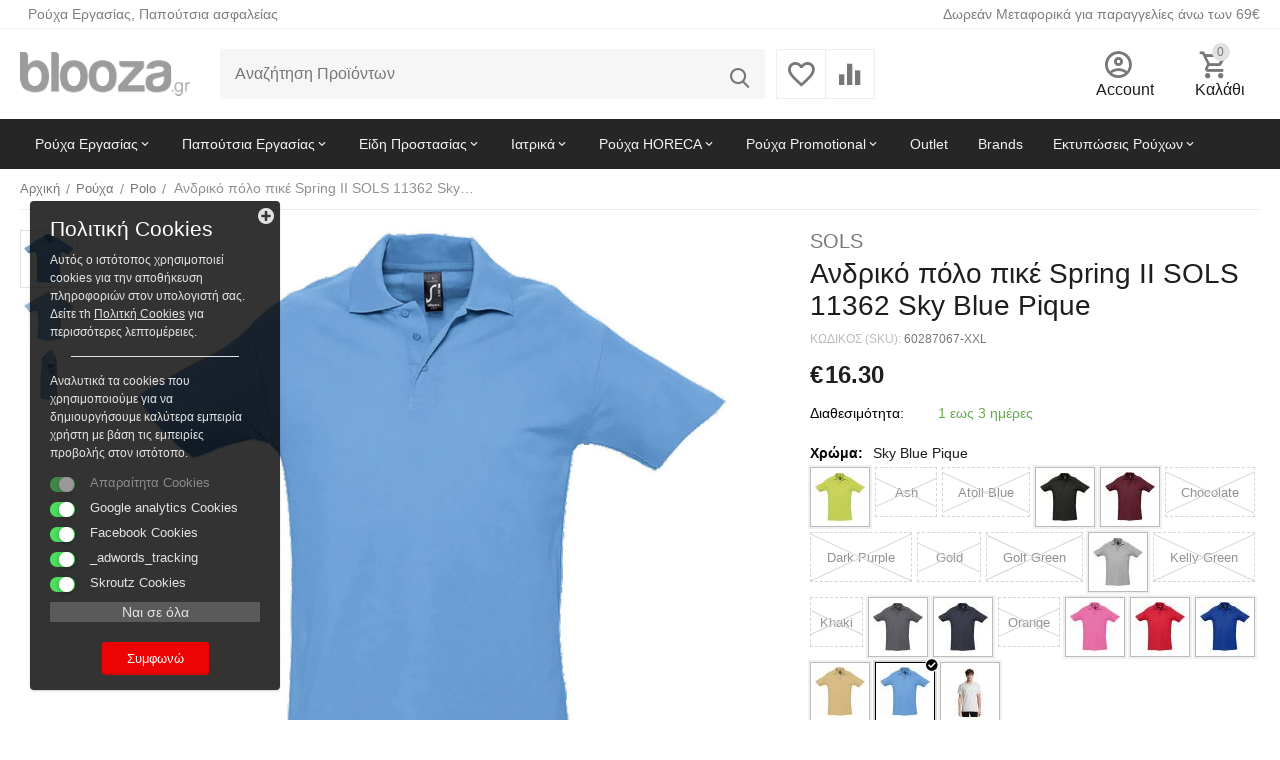

--- FILE ---
content_type: text/html; charset=utf-8
request_url: https://www.blooza.gr/royxa/polo/andriko-polo-pike-spring-ii-sols-11362-sky-blue-pique/?variation_id=191357
body_size: 30831
content:
<!DOCTYPE html>
<html 
    lang="el"
    dir="ltr"
    class=""
>
<head>
<title>Ρούχα :: Polo :: Ανδρικό πόλο πικέ Spring II SOLS 11362 Sky Blue Pique - Ρουχα εργασιας, Παπούτσια ασφαλείας, T-shirts | blooza.gr</title>
<base href="https://www.blooza.gr/" />
<meta http-equiv="Content-Type" content="text/html; charset=utf-8" data-ca-mode="" />
<meta name="viewport" content="width=device-width, initial-scale=1.0, maximum-scale=1.0, user-scalable=0" />
<meta name="description" content=" Κοντά μανίκια Πλαϊνές ραφές Ενισχυμένη πατιλέτα με 3 κουμπιά στον ίδιο τόνο και επιπλέον κουμπί στην εσωτερική ραφή Ίσιο τελείωμα με πλαϊνά σκισίματα Ελαστικό ριμπ στο γιακά Φακαρόλα στο λαιμό Πικέ 210g/m² 100% Βαμβάκι Ringspun πενιέ || *Grey melange 85% βαμβάκι/15%βισκόζη Ash" />

    <meta name="keywords" content="Ρούχα Εργασίας, Παπούτσια ασφαλείας, T-shirts, Μπλουζάκια , φλις , footers " />

<meta name="format-detection" content="telephone=no">

            <link rel="canonical" href="https://www.blooza.gr/royxa/polo/andriko-polo-pike-spring-ii-sols-11362-sky-blue-pique/" />
            


    <!-- Inline script moved to the bottom of the page -->
    <meta property="og:type" content="website" />
<meta property="og:locale" content="el" />
<meta property="og:title" content="Ρούχα :: Polo :: Ανδρικό πόλο πικέ Spring II SOLS 11362 Sky Blue Pique - Ρουχα εργασιας, Παπούτσια ασφαλείας, T-shirts | blooza.gr" />
<meta property="og:description" content=" Κοντά μανίκια Πλαϊνές ραφές Ενισχυμένη πατιλέτα με 3 κουμπιά στον ίδιο τόνο και επιπλέον κουμπί στην εσωτερική ραφή Ίσιο τελείωμα με πλαϊνά σκισίματα Ελαστικό ριμπ στο γιακά Φακαρόλα στο λαιμό Πικέ 210g/m² 100% Βαμβάκι Ringspun πενιέ || *Grey melange 85% βαμβάκι/15%βισκόζη Ash" />
<meta property="og:url" content="https://www.blooza.gr/royxa/polo/andriko-polo-pike-spring-ii-sols-11362-sky-blue-pique/?variation_id=191357" />
    <meta property="og:image" content="https://www.blooza.gr/images/detailed/231/60287067_1.jpg" />


    <link href="https://www.blooza.gr/images/logos/196/b.png" rel="shortcut icon" type="image/png" />

<link rel="preload" crossorigin="anonymous" as="font" href="https://www.blooza.gr/design/themes/abt__unitheme2/media/custom_fonts/MuseoSansBlack.woff?1767872559" type="font/woff" />
<link type="text/css" rel="stylesheet" href="https://www.blooza.gr/var/cache/misc/assets/design/themes/abt__unitheme2/css/standalone.c03ac18706b62eb5d4d99f48617a9ec6.css?1767872559" /><script data-no-defer type="text/javascript">
    gtag('consent', 'default', {
        'ad_storage': 'denied',
        'ad_user_data': 'denied',
        'ad_personalization': 'denied',
        'analytics_storage': 'denied'
    });
</script>
<script type="text/javascript" data-no-defer>
    (function(i,s,o,g,r,a,m){
        i['GoogleAnalyticsObject']=r;
        i[r]=i[r]||function(){(i[r].q=i[r].q||[]).push(arguments)},i[r].l=1*new Date();
        a=s.createElement(o), m=s.getElementsByTagName(o)[0];
        a.async=1;
        a.src=g;
        m.parentNode.insertBefore(a,m)
    })(window,document,'script','//www.google-analytics.com/analytics.js','ga');
    ga('create', 'UA-42462136-1', 'auto');
    ga('set', 'anonymizeIp', true);
    ga('send', 'pageview');
    ga('require', 'ec'); 
</script>
    
    <script type="text/javascript" data-no-defer>
        var tracking_code = 'GTM-KL65S36S';
        var data_layer = 'dataLayer';
        
        (function(w,d,s,l,i){w[l]=w[l]||[];w[l].push({'gtm.start':
        new Date().getTime(),event:'gtm.js'});var f=d.getElementsByTagName(s)[0],
        j=d.createElement(s),dl=l!='dataLayer'?'&l='+l:'';j.async=true;j.src=
        'https://www.googletagmanager.com/gtm.js?id='+i+dl;f.parentNode.insertBefore(j,f);
        })(window,document,'script', data_layer, tracking_code);
        
    </script>
    


<!-- Inline script moved to the bottom of the page -->
<noscript>
    <img height="1" width="1" style="display:none"
         src="https://www.facebook.com/tr?id=1590810324353998&ev=PageView&noscript=1";
    />
</noscript>
</head>

<body>
        <!-- Google Tag Manager (noscript) -->
    <noscript><iframe src="https://www.googletagmanager.com/ns.html?id=GTM-KL65S36S"
    height="0" width="0" style="display:none;visibility:hidden"></iframe></noscript>
    <!-- End Google Tag Manager (noscript) -->
        
        <div class="ty-tygh  " id="tygh_container">

        <div id="ajax_overlay" class="ty-ajax-overlay"></div>
<div id="ajax_loading_box" class="ty-ajax-loading-box"></div>
        <div class="cm-notification-container notification-container">
</div>
        <div class="ty-helper-container " id="tygh_main_container">
                                             
<div class="tygh-top-panel clearfix">
                <div class="container-fluid  top-grid">
                                                
                <div class="container-fluid-row">
<div class="row-fluid ">        <div class="span7  " >
                    <div class="hidden-tablet hidden-phone ty-float-left">
                <div class="ty-wysiwyg-content"  data-ca-live-editor-object-id="0" data-ca-live-editor-object-type=""><p><span style="color: rgb(127, 127, 127);">&nbsp; Ρούχα Εργασίας, Παπούτσια ασφαλείας</span></p></div>
                    </div>
            </div>

                                            
                
        <div class="span9 top-links-grid " >
                    <div class=" ty-float-right">
                <div class="ty-wysiwyg-content"  data-ca-live-editor-object-id="0" data-ca-live-editor-object-type=""><p><span style="color: rgb(127, 127, 127);">Δωρεάν Μεταφορικά για παραγγελίες άνω των 69€</span></p></div>
                    </div>
            </div>
</div>
    </div>    
        </div>
    

</div>

<div class="tygh-header clearfix">
                <div class="container-fluid  header-grid  default-header">
                                                
                <div class="container-fluid-row">
<div class="row-fluid ">        <div class="span3 top-logo-grid " >
                    <div class="top-logo ">
                <div class="ty-logo-container">
    
            <a href="https://www.blooza.gr/" title="">
        <img class="ty-pict  ty-logo-container__image   cm-image" width="187" height="48" alt="" title="" id="det_img_2659953581" src="https://www.blooza.gr/images/logos/196/blooza-logo.gif" />

    
            </a>
    </div>

                    </div>
            </div>

                                            
                
        <div class="span5 search-grid " >
                    <a href="javascript:void(0);" rel="nofollow" onclick="$(this).parent().next().toggleClass('hidden');$(this).next().toggleClass('view');$(this).toggleClass('hidden');" class="ut2-btn-search"><i class="ut2-icon-search"></i></a>

<div class="ty-search-block">
    <form action="https://www.blooza.gr/" name="search_form" method="get">
        <input type="hidden" name="match" value="all" />
        <input type="hidden" name="subcats" value="Y" />
        <input type="hidden" name="pcode_from_q" value="Y" />
        <input type="hidden" name="pshort" value="Y" />
        <input type="hidden" name="pfull" value="Y" />
        <input type="hidden" name="pname" value="Y" />
        <input type="hidden" name="pkeywords" value="Y" />
        <input type="hidden" name="search_performed" value="Y" />

        

        <input type="text" name="q" value="" id="search_input" title="Αναζήτηση Προϊόντων" class="ty-search-block__input cm-hint" /><button title="Αναζήτηση" class="ty-search-magnifier" type="submit"><i class="ut2-icon-search"></i></button>
<input type="hidden" name="dispatch" value="products.search" />
        
    <input type="hidden" name="security_hash" class="cm-no-hide-input" value="6fe15be4340b2eb083b798afd93cb1d5" /></form>
</div>
            </div>

                                            
                
        <div class="span4 top-phones " >
                    <div class="top-buttons-grid ty-float-right">
                        <div class="ut2-top-compared-products" id="abt__ut2_compared_products">
        <a class="cm-tooltip ty-compare__a " href="https://www.blooza.gr/index.php?dispatch=product_features.compare" rel="nofollow" title="Δείτε την λίστα σύγκρισης"><i class="ut2-icon-baseline-equalizer"></i></a>
        <!--abt__ut2_compared_products--></div>

        <div class="ut2-top-wishlist-count" id="abt__ut2_wishlist_count">
        <a class="cm-tooltip ty-wishlist__a " href="https://www.blooza.gr/index.php?dispatch=wishlist.view" rel="nofollow" title="Προβολή λίστας Αγαπημένων"><i class="ut2-icon-baseline-favorite-border"></i></a>
        <!--abt__ut2_wishlist_count--></div>

                    </div>
            </div>

                                            
                
        <div class="span4 account-cart-grid " >
                    <div class="ut2-top-my-account ty-float-right">
                <div class="ty-dropdown-box" id="account_info_19946">
    <div id="sw_dropdown_2629" class="ty-dropdown-box__title cm-combination">
        <div>
                            <a class="ac-title" href="https://www.blooza.gr/index.php?dispatch=profiles.update">
	                <i class="ut2-icon-outline-account-circle"></i>
                    <span >Account<i class="ut2-icon-outline-expand_more"></i></span>
                </a>
            
        </div>
    </div>

    <div id="dropdown_2629" class="cm-popup-box ty-dropdown-box__content hidden">

                <ul class="ty-account-info">
                                        <li class="ty-account-info__item ty-dropdown-box__item"><a class="ty-account-info__a underlined" href="https://www.blooza.gr/index.php?dispatch=orders.search" rel="nofollow">Παραγγελίες</a></li>
                                                        <li class="ty-account-info__item ty-dropdown-box__item"><a class="ty-account-info__a underlined" href="https://www.blooza.gr/index.php?dispatch=product_features.compare" rel="nofollow">Λίστα σύγκρισης</a></li>
                            
<li class="ty-account-info__item ty-dropdown-box__item"><a class="ty-account-info__a" href="https://www.blooza.gr/index.php?dispatch=wishlist.view" rel="nofollow">Λίστα Αγαπημένων</a></li>        </ul>

                    <div class="ty-account-info__orders updates-wrapper track-orders" id="track_orders_block_19946">
                <form action="https://www.blooza.gr/" method="POST" class="cm-ajax cm-post cm-ajax-full-render" name="track_order_quick">
                    <input type="hidden" name="result_ids" value="track_orders_block_*" />
                    <input type="hidden" name="return_url" value="index.php?dispatch=products.view&amp;product_id=191357" />

                    <div class="ty-account-info__orders-txt">Διαχείριση της παραγγελίας(ών) μου</div>

                    <div class="ty-account-info__orders-input ty-control-group ty-input-append">
                        <label for="track_order_item19946" class="cm-required hidden">Διαχείριση της παραγγελίας(ών) μου</label>
                        <input type="text" size="20" class="ty-input-text cm-hint" id="track_order_item19946" name="track_data" value="ID Παραγγελίας/E-mail" />
                        <button title="Πήγαινε" class="ty-btn-go" type="submit"><span 
        class="ty-icon ty-icon-right-dir ty-btn-go__icon"
                                    ></span></button>
<input type="hidden" name="dispatch" value="orders.track_request" />
                                            </div>
                <input type="hidden" name="security_hash" class="cm-no-hide-input" value="6fe15be4340b2eb083b798afd93cb1d5" /></form>
                <!--track_orders_block_19946--></div>
        
        <div class="ty-account-info__buttons buttons-container">
                            <a href="https://www.blooza.gr/index.php?dispatch=auth.login_form&amp;return_url=index.php%3Fdispatch%3Dproducts.view%26product_id%3D191357" data-ca-target-id="login_block19946" class="cm-dialog-opener cm-dialog-auto-size ty-btn ty-btn__secondary" rel="nofollow">Σύνδεση</a><a href="https://www.blooza.gr/index.php?dispatch=profiles.add" rel="nofollow" class="ty-btn ty-btn__primary">Εγγραφή</a>
                <div  id="login_block19946" class="hidden" title="Σύνδεση">
                    <div class="ty-login-popup">
                        

    <div id="popup19946_login_popup_form_container">
            <form name="popup19946_form" action="https://www.blooza.gr/" method="post" class="cm-ajax cm-ajax-full-render">
                    <input type="hidden" name="result_ids" value="popup19946_login_popup_form_container" />
            <input type="hidden" name="login_block_id" value="popup19946" />
            <input type="hidden" name="quick_login" value="1" />
        
        <input type="hidden" name="return_url" value="index.php?dispatch=products.view&amp;product_id=191357" />
        <input type="hidden" name="redirect_url" value="index.php?dispatch=products.view&amp;product_id=191357" />

        
        <div class="ty-control-group">
            <label for="login_popup19946" class="ty-login__filed-label ty-control-group__label cm-required cm-trim cm-email">E-mail</label>
            <input type="text" id="login_popup19946" name="user_login" size="30" value="" class="ty-login__input cm-focus" />
        </div>

        <div class="ty-control-group ty-password-forgot">
            <label for="psw_popup19946" class="ty-login__filed-label ty-control-group__label ty-password-forgot__label cm-required">Κώδικός</label><a href="https://www.blooza.gr/index.php?dispatch=auth.recover_password" class="ty-password-forgot__a"  tabindex="5">Ξεχάσατε τον Κωδικό;</a>
            <input type="password" id="psw_popup19946" name="password" size="30" value="" class="ty-login__input" maxlength="32" />
        </div>

                    
            <div class="ty-login-reglink ty-center">
                <a class="ty-login-reglink__a" href="https://www.blooza.gr/index.php?dispatch=profiles.add" rel="nofollow">Δημιουργήστε ένα Λογαριασμό</a>
            </div>
        
        
        
                    <div class="buttons-container clearfix">
                <div class="ty-float-right">
                        
     <button  class="ty-btn__login ty-btn__secondary ty-btn" type="submit" name="dispatch[auth.login]" ><span><bdi>Σύνδεση</bdi></span></button>

                </div>
                <div class="ty-login__remember-me">
                    <label for="remember_me_popup19946" class="ty-login__remember-me-label"><input class="checkbox" type="checkbox" name="remember_me" id="remember_me_popup19946" value="Y" />Να με θυμάσαι</label>
                </div>
            </div>
        
    <input type="hidden" name="security_hash" class="cm-no-hide-input" value="6fe15be4340b2eb083b798afd93cb1d5" /></form>

    <!--popup19946_login_popup_form_container--></div>
                    </div>
                </div>
                    </div>
<!--account_info_19946--></div>
</div>
                    </div><div class="ut2-top-cart-content ty-float-right">
                    <div class="ty-dropdown-box" id="cart_status_19947">
        <div id="sw_dropdown_19947" class="ty-dropdown-box__title cm-combination">
        <a href="https://www.blooza.gr/index.php?dispatch=checkout.cart" class="ac-title ty-hand" id="cart_icon_19947">
                                                <i class="ut2-icon-use_icon_cart empty"><span class="ty-minicart-count ty-hand empty">0</span></i><span>Καλάθι<i class="ut2-icon-outline-expand_more"></i></span>
                            
        <!--cart_icon_19947--></a>
        </div>
        <div id="dropdown_19947" class="cm-popup-box ty-dropdown-box__content ty-dropdown-box__content--cart hidden">
                            <div class="cm-cart-content cm-cart-content-thumb cm-cart-content-delete" id="cart_content_19947">
                        <div class="ty-cart-items">
                                                            <div class="ty-cart-items__empty ty-center">Το καλάθι είναι άδειο</div>
                                                    </div>

                                            <div class="cm-cart-buttons ty-cart-content__buttons buttons-container hidden">
                                                                                    
                            <a href="https://www.blooza.gr/index.php?dispatch=checkout.cart" rel="nofollow" class="ty-btn ty-btn__secondary">Στο Καλάθι</a>
                                                                        
 
    <a href="https://www.blooza.gr/index.php?dispatch=checkout.checkout"  class="ty-btn ty-btn__primary " ><span 
        class="ty-icon ty-icon-ok"
                                    ></span><bdi>Ταμείο</bdi></a>
                                                    </div>
                    
                <!--cart_content_19947--></div>
            
        </div>
    <!--cart_status_19947--></div>


                    </div>
            </div>
</div>
    </div>                                        
                <div class="container-fluid-row container-fluid-row-full-width top-menu-grid">
<div class="row-fluid ">        <div class="span16 " >
                    <div class="ut2-h__menu ut2-m-slider"><div class="ty-menu__wrapper"><a href="javascript:void(0);" onclick="$(this).next().toggleClass('view');$(this).toggleClass('open');" class="ty-menu__menu-btn m-button"><i class="ut2-icon-outline-menu"></i></a><ul class="ty-menu__items cm-responsive-menu"><li class="ty-menu__item cm-menu-item-responsive ty-menu-item__products" data-subitems-count="4" data-settings-cols="4"><a class="ty-menu__item-toggle visible-phone cm-responsive-menu-toggle"><i class="ut2-icon-outline-expand_more"></i></a><a href="javascript:void(0)" class="ty-menu__item-link a-first-lvl childs"><span><bdi>Ρούχα Εργασίας</bdi>
	                        </span>
	                    </a>

                                                    
			                                                <div class="ty-menu__submenu" id="topmenu_2897_19948_d41d8cd98f00b204e9800998ecf8427e">
			                                                                                                    <div class="ty-menu__submenu-items cm-responsive-menu-submenu  with-pic with-icon-items clearfix" style="min-height:450px">
            <div style="min-height:450px">
                

    
    <div class="ty-menu__submenu-col" style="width:25%">
                    <div class="second-lvl" data-elem-index="0">
                
                                <div class="ty-menu__submenu-item-header">
                    <a href="./rouxa-ergasias/" class="ty-menu__submenu-link">                        <bdi>Φόρμες - Παντελόνια</bdi>
                    </a>
                                    </div>
                                    <a class="ty-menu__item-toggle visible-phone cm-responsive-menu-toggle">
                        <i class="ut2-icon-outline-expand_more"></i>
                    </a>
                    <div class="ty-menu__submenu tree-level " >
                                                    <div class="ty-menu__submenu-list cm-responsive-menu-submenu" >
                                                                                                                                        <div class="ty-menu__submenu-item">
                                        <a href="./rouxa-ergasias/formes-ergasias-tiranta/" class="ty-menu__submenu-link">
                                                                                        <span>
                                            Φόρμες με Τιράντα
                                                                                        </span>
                                        </a>
                                    </div>
                                                                                                        <div class="ty-menu__submenu-item">
                                        <a href="./rouxa-ergasias/olosomes-formew-ergasias" class="ty-menu__submenu-link">
                                                                                        <span>
                                            Φόρμες Ολόσωμες
                                                                                        </span>
                                        </a>
                                    </div>
                                                                                                        <div class="ty-menu__submenu-item">
                                        <a href="./rouxa-ergasias/pantelonia-ergasias" class="ty-menu__submenu-link">
                                                                                        <span>
                                            Παντελόνια Εργασίας
                                                                                        </span>
                                        </a>
                                    </div>
                                                                                                        <div class="ty-menu__submenu-item">
                                        <a href="./rouxa-ergasias/bermoydes" class="ty-menu__submenu-link">
                                                                                        <span>
                                            Βερμούδες Εργασίας
                                                                                        </span>
                                        </a>
                                    </div>
                                                                                                        <div class="ty-menu__submenu-item">
                                        <a href="./rouxa-ergasias/?features_hash=135-8833" class="ty-menu__submenu-link">
                                                                                        <span>
                                            Ρούχα Υψηλής Διακριτότητας
                                                                                        </span>
                                        </a>
                                    </div>
                                                                                                        <div class="ty-menu__submenu-item">
                                        <a href="./rouxa-ergasias/roykha-ilektrosygkolliton" class="ty-menu__submenu-link">
                                                                                        <span>
                                            Ρούχα Ηλεκτροσυγκολλητών
                                                                                        </span>
                                        </a>
                                    </div>
                                                                
                            </div>
                                                                                                                            
                        
                    </div>
                            </div>
            </div>
    
    <div class="ty-menu__submenu-col" style="width:25%">
                    <div class="second-lvl" data-elem-index="1">
                
                                <div class="ty-menu__submenu-item-header">
                    <a href="javascript:void(0)" class="ty-menu__submenu-link">                        <bdi>Προστασία από το κρύο</bdi>
                    </a>
                                    </div>
                                    <a class="ty-menu__item-toggle visible-phone cm-responsive-menu-toggle">
                        <i class="ut2-icon-outline-expand_more"></i>
                    </a>
                    <div class="ty-menu__submenu tree-level " >
                                                    <div class="ty-menu__submenu-list cm-responsive-menu-submenu" >
                                                                                                                                        <div class="ty-menu__submenu-item">
                                        <a href="./rouxa-ergasias/gileka-ergasias" class="ty-menu__submenu-link">
                                                                                        <span>
                                            Γιλέκα Εργασίας
                                                                                        </span>
                                        </a>
                                    </div>
                                                                                                        <div class="ty-menu__submenu-item">
                                        <a href="./rouxa-ergasias/mpoyfan-and-jackets" class="ty-menu__submenu-link">
                                                                                        <span>
                                            Μπουφάν
                                                                                            <span class="m-label" style="color: #ffffff; background-color: #ff0000; border: 1px solid #ff0000;">Offer</span>
                                                                                        </span>
                                        </a>
                                    </div>
                                                                                                        <div class="ty-menu__submenu-item">
                                        <a href="./royxa/adiabrokha-and-antianemika" class="ty-menu__submenu-link">
                                                                                        <span>
                                            Αδιάβροχα & Αντιανεμικά
                                                                                        </span>
                                        </a>
                                    </div>
                                                                                                        <div class="ty-menu__submenu-item">
                                        <a href="./royxa/isothermika" class="ty-menu__submenu-link">
                                                                                        <span>
                                            Ισοθερμικά
                                                                                        </span>
                                        </a>
                                    </div>
                                                                                                        <div class="ty-menu__submenu-item">
                                        <a href="./royxa/fleece" class="ty-menu__submenu-link">
                                                                                        <span>
                                            Fleece
                                                                                        </span>
                                        </a>
                                    </div>
                                                                                                        <div class="ty-menu__submenu-item">
                                        <a href="./aksesoyar/skoufoi" class="ty-menu__submenu-link">
                                                                                        <span>
                                            Σκούφοι
                                                                                        </span>
                                        </a>
                                    </div>
                                                                                                        <div class="ty-menu__submenu-item">
                                        <a href="./rouxa-ergasias/?features_hash=135-8834" class="ty-menu__submenu-link">
                                                                                        <span>
                                            Ένδυση Ψύχους
                                                                                        </span>
                                        </a>
                                    </div>
                                                                
                            </div>
                                                                                                                            
                        
                    </div>
                            </div>
            </div>
    
    <div class="ty-menu__submenu-col" style="width:25%">
                    <div class="second-lvl" data-elem-index="2">
                
                                <div class="ty-menu__submenu-item-header">
                    <a href="./royxa" class="ty-menu__submenu-link">                        <bdi>Ρουχισμός</bdi>
                    </a>
                                    </div>
                                    <a class="ty-menu__item-toggle visible-phone cm-responsive-menu-toggle">
                        <i class="ut2-icon-outline-expand_more"></i>
                    </a>
                    <div class="ty-menu__submenu tree-level " >
                                                    <div class="ty-menu__submenu-list cm-responsive-menu-submenu" >
                                                                                                                                        <div class="ty-menu__submenu-item">
                                        <a href="./royxa/bloozakia" class="ty-menu__submenu-link">
                                                                                        <span>
                                            Μπλουζάκια
                                                                                        </span>
                                        </a>
                                    </div>
                                                                                                        <div class="ty-menu__submenu-item">
                                        <a href="./royxa/polo" class="ty-menu__submenu-link">
                                                                                        <span>
                                            Polo
                                                                                        </span>
                                        </a>
                                    </div>
                                                                                                        <div class="ty-menu__submenu-item">
                                        <a href="./royxa/footer" class="ty-menu__submenu-link">
                                                                                        <span>
                                            Φούτερ
                                                                                        </span>
                                        </a>
                                    </div>
                                                                                                        <div class="ty-menu__submenu-item">
                                        <a href="./royxa/poykamisa" class="ty-menu__submenu-link">
                                                                                        <span>
                                            Πουκάμισα
                                                                                        </span>
                                        </a>
                                    </div>
                                                                                                        <div class="ty-menu__submenu-item">
                                        <a href="./royxa-mias-xrisis" class="ty-menu__submenu-link">
                                                                                        <span>
                                            Ρούχα μιας Χρήσης
                                                                                        </span>
                                        </a>
                                    </div>
                                                                
                            </div>
                                                                                                                            
                        
                    </div>
                            </div>
            </div>
    
    <div class="ty-menu__submenu-col" style="width:25%">
                    <div class="second-lvl" data-elem-index="3">
                
                                <div class="ty-menu__submenu-item-header">
                    <a href="aksesoyar/" class="ty-menu__submenu-link">                        <bdi>Αξεσουάρ</bdi>
                    </a>
                                    </div>
                                    <a class="ty-menu__item-toggle visible-phone cm-responsive-menu-toggle">
                        <i class="ut2-icon-outline-expand_more"></i>
                    </a>
                    <div class="ty-menu__submenu tree-level " >
                                                    <div class="ty-menu__submenu-list cm-responsive-menu-submenu" >
                                                                                                                                        <div class="ty-menu__submenu-item">
                                        <a href="./rouxa-ergasias/anaklastika-gileka" class="ty-menu__submenu-link">
                                                                                        <span>
                                            Ανακλαστικά Γιλέκα
                                                                                        </span>
                                        </a>
                                    </div>
                                                                                                        <div class="ty-menu__submenu-item">
                                        <a href="./aksesoyar/zones" class="ty-menu__submenu-link">
                                                                                        <span>
                                            Ζώνες
                                                                                        </span>
                                        </a>
                                    </div>
                                                                                                        <div class="ty-menu__submenu-item">
                                        <a href="./aksesoyar/epigonatides" class="ty-menu__submenu-link">
                                                                                        <span>
                                            Επιγονατίδες
                                                                                        </span>
                                        </a>
                                    </div>
                                                                                                        <div class="ty-menu__submenu-item">
                                        <a href="./aksesoyar/laimoi-mantilia" class="ty-menu__submenu-link">
                                                                                        <span>
                                            Λαιμοί - Μαντήλια
                                                                                        </span>
                                        </a>
                                    </div>
                                                                                                        <div class="ty-menu__submenu-item">
                                        <a href="./aksesoyar/kapela" class="ty-menu__submenu-link">
                                                                                        <span>
                                            Καπέλα
                                                                                        </span>
                                        </a>
                                    </div>
                                                                                                        <div class="ty-menu__submenu-item">
                                        <a href="./rouxa-ergasias/podies" class="ty-menu__submenu-link">
                                                                                        <span>
                                            Ποδιές
                                                                                        </span>
                                        </a>
                                    </div>
                                                                
                            </div>
                                                                                                                            
                        
                    </div>
                            </div>
            </div>

    <div class="ut2-mwi-html right_bottom hidden-phone"><p><img src="https://blooza.gr/dev/blooza_new/images/workwear_blooza_hi.png?1662721488795"></p></div>

<!-- Inline script moved to the bottom of the page -->            </div>
        </div>
    
                            
                                </div>
			                
                                            </li>
                <li class="ty-menu__item cm-menu-item-responsive ty-menu-item__products" data-subitems-count="4" data-settings-cols="4"><a class="ty-menu__item-toggle visible-phone cm-responsive-menu-toggle"><i class="ut2-icon-outline-expand_more"></i></a><a href="javascript:void(0)" class="ty-menu__item-link a-first-lvl childs"><span><bdi>Παπούτσια Εργασίας</bdi>
	                        </span>
	                    </a>

                                                    
			                                                <div class="ty-menu__submenu" id="topmenu_2897_19948_d41d8cd98f00b204e9800998ecf8427e">
			                                                                                                    <div class="ty-menu__submenu-items cm-responsive-menu-submenu  with-pic with-icon-items clearfix" style="min-height:450px">
            <div style="min-height:450px">
                

    
    <div class="ty-menu__submenu-col" style="width:25%">
                    <div class="second-lvl" data-elem-index="0">
                
                                <div class="ty-menu__submenu-item-header">
                    <a href="./papoutsia-ergasias" class="ty-menu__submenu-link">                        <bdi>Παπούτσια</bdi>
                    </a>
                                    </div>
                                    <a class="ty-menu__item-toggle visible-phone cm-responsive-menu-toggle">
                        <i class="ut2-icon-outline-expand_more"></i>
                    </a>
                    <div class="ty-menu__submenu tree-level " >
                                                    <div class="ty-menu__submenu-list cm-responsive-menu-submenu" >
                                                                                                                                        <div class="ty-menu__submenu-item">
                                        <a href="./papoutsia-ergasias/mpotakia-ergasias" class="ty-menu__submenu-link">
                                                                                        <span>
                                            Μποτάκια
                                                                                            <span class="m-label" style="color: #ffffff; background-color: #ff0000; border: 1px solid #ff0000;">Offer</span>
                                                                                        </span>
                                        </a>
                                    </div>
                                                                                                        <div class="ty-menu__submenu-item">
                                        <a href="./papoutsia-ergasias/mpotes-ergasias" class="ty-menu__submenu-link">
                                                                                        <span>
                                            Μπότες - Αρβύλες
                                                                                        </span>
                                        </a>
                                    </div>
                                                                                                        <div class="ty-menu__submenu-item">
                                        <a href="./papoutsia-ergasias/skarpinia-ergasias" class="ty-menu__submenu-link">
                                                                                        <span>
                                            Σκαρπίνια
                                                                                        </span>
                                        </a>
                                    </div>
                                                                                                        <div class="ty-menu__submenu-item">
                                        <a href="./papoutsia-ergasias/galotses" class="ty-menu__submenu-link">
                                                                                        <span>
                                            Γαλότσες
                                                                                        </span>
                                        </a>
                                    </div>
                                                                                                        <div class="ty-menu__submenu-item">
                                        <a href="./papoutsia-ergasias/sambo" class="ty-menu__submenu-link">
                                                                                        <span>
                                            Σαμπώ
                                                                                        </span>
                                        </a>
                                    </div>
                                                                
                            </div>
                                                                                                                            
                        
                    </div>
                            </div>
            </div>
    
    <div class="ty-menu__submenu-col" style="width:25%">
                    <div class="second-lvl" data-elem-index="1">
                
                                <div class="ty-menu__submenu-item-header">
                    <a href="javascript:void(0)" class="ty-menu__submenu-link">                        <bdi>Αξεσουάρ</bdi>
                    </a>
                                    </div>
                                    <a class="ty-menu__item-toggle visible-phone cm-responsive-menu-toggle">
                        <i class="ut2-icon-outline-expand_more"></i>
                    </a>
                    <div class="ty-menu__submenu tree-level " >
                                                    <div class="ty-menu__submenu-list cm-responsive-menu-submenu" >
                                                                                                                                        <div class="ty-menu__submenu-item">
                                        <a href="./papoutsia-ergasias/kaltses" class="ty-menu__submenu-link">
                                                                                        <span>
                                            Κάλτσες
                                                                                        </span>
                                        </a>
                                    </div>
                                                                                                        <div class="ty-menu__submenu-item">
                                        <a href="./papoutsia-ergasias/patoi-aksesoyar" class="ty-menu__submenu-link">
                                                                                        <span>
                                            Πάτοι - Αξεσουάρ
                                                                                        </span>
                                        </a>
                                    </div>
                                                                
                            </div>
                                                                                                                            
                        
                    </div>
                            </div>
            </div>
    
    <div class="ty-menu__submenu-col" style="width:25%">
                    <div class="second-lvl" data-elem-index="2">
                
                                <div class="ty-menu__submenu-item-header">
                    <a href="./papoutsia-ergasias/?features_hash=135-8845-8844-8846-8859" class="ty-menu__submenu-link">                        <bdi>Eίδος</bdi>
                    </a>
                                    </div>
                                    <a class="ty-menu__item-toggle visible-phone cm-responsive-menu-toggle">
                        <i class="ut2-icon-outline-expand_more"></i>
                    </a>
                    <div class="ty-menu__submenu tree-level " >
                                                    <div class="ty-menu__submenu-list cm-responsive-menu-submenu" >
                                                                                                                                        <div class="ty-menu__submenu-item">
                                        <a href="./papoutsia-ergasias/?features_hash=135-8844" class="ty-menu__submenu-link">
                                                                                        <span>
                                            Ορειβατικό
                                                                                        </span>
                                        </a>
                                    </div>
                                                                                                        <div class="ty-menu__submenu-item">
                                        <a href="./papoutsia-ergasias/?features_hash=135-8845" class="ty-menu__submenu-link">
                                                                                        <span>
                                            Μεταλλικό Προστατευτικό
                                                                                        </span>
                                        </a>
                                    </div>
                                                                                                        <div class="ty-menu__submenu-item">
                                        <a href="./papoutsia-ergasias/?features_hash=135-8846" class="ty-menu__submenu-link">
                                                                                        <span>
                                            Συνθετικό Προστατευτικό
                                                                                        </span>
                                        </a>
                                    </div>
                                                                                                        <div class="ty-menu__submenu-item">
                                        <a href="./papoutsia-ergasias/?features_hash=135-8859" class="ty-menu__submenu-link">
                                                                                        <span>
                                            Χωρίς προστατευτικό
                                                                                        </span>
                                        </a>
                                    </div>
                                                                
                            </div>
                                                                                                                            
                        
                    </div>
                            </div>
            </div>
    
    <div class="ty-menu__submenu-col" style="width:25%">
                    <div class="second-lvl" data-elem-index="3">
                
                                <div class="ty-menu__submenu-item-header">
                    <a href="./papoutsia-ergasias/?features_hash=137-8858-8853-8852-8851-8854-8855-8857-8856" class="ty-menu__submenu-link">                        <bdi>Επίπεδο Προστασίας</bdi>
                    </a>
                                    </div>
                                    <a class="ty-menu__item-toggle visible-phone cm-responsive-menu-toggle">
                        <i class="ut2-icon-outline-expand_more"></i>
                    </a>
                    <div class="ty-menu__submenu tree-level " >
                                                    <div class="ty-menu__submenu-list cm-responsive-menu-submenu" >
                                                                                                                                        <div class="ty-menu__submenu-item">
                                        <a href="./papoutsia-ergasias/?features_hash=137-8858" class="ty-menu__submenu-link">
                                                                                        <span>
                                            Ο1
                                                                                        </span>
                                        </a>
                                    </div>
                                                                                                        <div class="ty-menu__submenu-item">
                                        <a href="./papoutsia-ergasias/?features_hash=137-8853" class="ty-menu__submenu-link">
                                                                                        <span>
                                            Ο2
                                                                                        </span>
                                        </a>
                                    </div>
                                                                                                        <div class="ty-menu__submenu-item">
                                        <a href="./papoutsia-ergasias/?features_hash=137-8852" class="ty-menu__submenu-link">
                                                                                        <span>
                                            S1
                                                                                        </span>
                                        </a>
                                    </div>
                                                                                                        <div class="ty-menu__submenu-item">
                                        <a href="./papoutsia-ergasias/?features_hash=137-8851" class="ty-menu__submenu-link">
                                                                                        <span>
                                            S1P
                                                                                        </span>
                                        </a>
                                    </div>
                                                                                                        <div class="ty-menu__submenu-item">
                                        <a href="./papoutsia-ergasias/?features_hash=137-8854" class="ty-menu__submenu-link">
                                                                                        <span>
                                            S2
                                                                                        </span>
                                        </a>
                                    </div>
                                                                                                        <div class="ty-menu__submenu-item">
                                        <a href="./papoutsia-ergasias/?features_hash=137-8855" class="ty-menu__submenu-link">
                                                                                        <span>
                                            S3
                                                                                        </span>
                                        </a>
                                    </div>
                                                                                                        <div class="ty-menu__submenu-item">
                                        <a href="./papoutsia-ergasias/?features_hash=137-8857" class="ty-menu__submenu-link">
                                                                                        <span>
                                            S5
                                                                                        </span>
                                        </a>
                                    </div>
                                                                                                        <div class="ty-menu__submenu-item">
                                        <a href="./papoutsia-ergasias/?features_hash=137-8856" class="ty-menu__submenu-link">
                                                                                        <span>
                                            SB
                                                                                        </span>
                                        </a>
                                    </div>
                                                                
                            </div>
                                                                                                                            
                        
                    </div>
                            </div>
            </div>

    <div class="ut2-mwi-html right_bottom hidden-phone"><p><img src="https://blooza.gr/dev/blooza_new/images/workwear_banner_blooza_shoes.png?1662725046184"></p></div>

            </div>
        </div>
    
                            
                                </div>
			                
                                            </li>
                <li class="ty-menu__item cm-menu-item-responsive ty-menu-item__products" data-subitems-count="4" data-settings-cols="4"><a class="ty-menu__item-toggle visible-phone cm-responsive-menu-toggle"><i class="ut2-icon-outline-expand_more"></i></a><a href="javascript:void(0)" class="ty-menu__item-link a-first-lvl childs"><span><bdi>Είδη Προστασίας</bdi>
	                        </span>
	                    </a>

                                                    
			                                                <div class="ty-menu__submenu" id="topmenu_2897_19948_d41d8cd98f00b204e9800998ecf8427e">
			                                                                                                    <div class="ty-menu__submenu-items cm-responsive-menu-submenu  with-icon-items clearfix" style="min-height:450px">
            <div style="min-height:450px">
                

    
    <div class="ty-menu__submenu-col" style="width:25%">
                    <div class="second-lvl" data-elem-index="0">
                
                                <div class="ty-menu__submenu-item-header">
                    <a href="./gandia-ergasias" class="ty-menu__submenu-link">                        <bdi>Γάντια Εργασίας </bdi>
                    </a>
                                    </div>
                                    <a class="ty-menu__item-toggle visible-phone cm-responsive-menu-toggle">
                        <i class="ut2-icon-outline-expand_more"></i>
                    </a>
                    <div class="ty-menu__submenu tree-level " >
                                                    <div class="ty-menu__submenu-list cm-responsive-menu-submenu" >
                                                                                                                                        <div class="ty-menu__submenu-item">
                                        <a href="./gandia-ergasias/gantia-genikis-khrisis" class="ty-menu__submenu-link">
                                                                                        <span>
                                            Γάντια Γενικής Χρήσης
                                                                                        </span>
                                        </a>
                                    </div>
                                                                                                        <div class="ty-menu__submenu-item">
                                        <a href="./gandia-ergasias/gantia-psykhoys" class="ty-menu__submenu-link">
                                                                                        <span>
                                            Γάντια Ψύχους
                                                                                        </span>
                                        </a>
                                    </div>
                                                                                                        <div class="ty-menu__submenu-item">
                                        <a href="./gandia-ergasias/gantia-prostasias-kopis" class="ty-menu__submenu-link">
                                                                                        <span>
                                            Γάντια προστασίας κοπής
                                                                                        </span>
                                        </a>
                                    </div>
                                                                                                        <div class="ty-menu__submenu-item">
                                        <a href="./gandia-ergasias/gantia-pyrimakha" class="ty-menu__submenu-link">
                                                                                        <span>
                                            Γάντια πυρίμαχα
                                                                                        </span>
                                        </a>
                                    </div>
                                                                                                        <div class="ty-menu__submenu-item">
                                        <a href="./gandia-ergasias/gantia-ilektrologon" class="ty-menu__submenu-link">
                                                                                        <span>
                                            Γάντια ηλεκτρολόγων
                                                                                        </span>
                                        </a>
                                    </div>
                                                                                                        <div class="ty-menu__submenu-item">
                                        <a href="./gandia-ergasias/gantia-mias-khrisis" class="ty-menu__submenu-link">
                                                                                        <span>
                                            Γάντια μιας χρήσης
                                                                                        </span>
                                        </a>
                                    </div>
                                                                                                        <div class="ty-menu__submenu-item">
                                        <a href="./gandia-ergasias/gantia-dermatina" class="ty-menu__submenu-link">
                                                                                        <span>
                                            Γάντια Δερμάτινα
                                                                                        </span>
                                        </a>
                                    </div>
                                                                                                        <div class="ty-menu__submenu-item">
                                        <a href="./gandia-ergasias/gantia-dermatopanina" class="ty-menu__submenu-link">
                                                                                        <span>
                                            Γάντια Δερματοπάνινα
                                                                                        </span>
                                        </a>
                                    </div>
                                                                                                        <div class="ty-menu__submenu-item">
                                        <a href="./gandia-ergasias/gantia-nitrilioy" class="ty-menu__submenu-link">
                                                                                        <span>
                                            Γάντια Νιτριλίου
                                                                                        </span>
                                        </a>
                                    </div>
                                                                                                        <div class="ty-menu__submenu-item">
                                        <a href="./gandia-ergasias/gantia-latex" class="ty-menu__submenu-link">
                                                                                        <span>
                                            Γάντια Latex
                                                                                        </span>
                                        </a>
                                    </div>
                                                                                                        <div class="ty-menu__submenu-item">
                                        <a href="./gandia-ergasias/gantia-pvc" class="ty-menu__submenu-link">
                                                                                        <span>
                                            Γάντια PVC
                                                                                        </span>
                                        </a>
                                    </div>
                                                                                                        <div class="ty-menu__submenu-item">
                                        <a href="./gandia-ergasias/gantia-polyoyrethanis" class="ty-menu__submenu-link">
                                                                                        <span>
                                            Γάντια Πολυουρεθάνης
                                                                                        </span>
                                        </a>
                                    </div>
                                                                
                            </div>
                                                                                                                            
                        
                    </div>
                            </div>
            </div>
    
    <div class="ty-menu__submenu-col" style="width:25%">
                    <div class="second-lvl" data-elem-index="1">
                
                                <div class="ty-menu__submenu-item-header">
                    <a href="./prostasia-kefalis" class="ty-menu__submenu-link">                        <bdi>Προστασία κεφαλής</bdi>
                    </a>
                                    </div>
                                    <a class="ty-menu__item-toggle visible-phone cm-responsive-menu-toggle">
                        <i class="ut2-icon-outline-expand_more"></i>
                    </a>
                    <div class="ty-menu__submenu tree-level " >
                                                    <div class="ty-menu__submenu-list cm-responsive-menu-submenu" >
                                                                                                                                        <div class="ty-menu__submenu-item">
                                        <a href="./prostasia-kefalis/krani" class="ty-menu__submenu-link">
                                                                                        <span>
                                            Κράνη
                                                                                        </span>
                                        </a>
                                    </div>
                                                                                                        <div class="ty-menu__submenu-item">
                                        <a href="./prostasia-kefalis/aksesoyar-kranoys" class="ty-menu__submenu-link">
                                                                                        <span>
                                            Αξεσουάρ Κράνους
                                                                                        </span>
                                        </a>
                                    </div>
                                                                                                        <div class="ty-menu__submenu-item">
                                        <a href="./prostasia-kefalis/gyalia-prostasias" class="ty-menu__submenu-link">
                                                                                        <span>
                                            Γυαλιά Προστασίας
                                                                                        </span>
                                        </a>
                                    </div>
                                                                                                        <div class="ty-menu__submenu-item">
                                        <a href="./prostasia-kefalis/aspidia-prosopides" class="ty-menu__submenu-link">
                                                                                        <span>
                                            Μάσκες & Ασπίδια
                                                                                        </span>
                                        </a>
                                    </div>
                                                                                                        <div class="ty-menu__submenu-item">
                                        <a href="./prostasia-kefalis/otoaspides" class="ty-menu__submenu-link">
                                                                                        <span>
                                            Ωτοασπίδες
                                                                                        </span>
                                        </a>
                                    </div>
                                                                
                            </div>
                                                                                                                            
                        
                    </div>
                            </div>
            </div>
    
    <div class="ty-menu__submenu-col" style="width:25%">
                    <div class="second-lvl" data-elem-index="2">
                
                                <div class="ty-menu__submenu-item-header">
                    <a href="./prostasia-anapnois" class="ty-menu__submenu-link">                        <bdi>Προστασία αναπνοής</bdi>
                    </a>
                                    </div>
                                    <a class="ty-menu__item-toggle visible-phone cm-responsive-menu-toggle">
                        <i class="ut2-icon-outline-expand_more"></i>
                    </a>
                    <div class="ty-menu__submenu tree-level " >
                                                    <div class="ty-menu__submenu-list cm-responsive-menu-submenu" >
                                                                                                                                        <div class="ty-menu__submenu-item">
                                        <a href="./prostasia-anapnois/filtromaskes" class="ty-menu__submenu-link">
                                                                                        <span>
                                            Φιλτρόμασκες
                                                                                        </span>
                                        </a>
                                    </div>
                                                                                                        <div class="ty-menu__submenu-item">
                                        <a href="./prostasia-anapnois/maskes-misoy-olokliroy-prosopoy" class="ty-menu__submenu-link">
                                                                                        <span>
                                            Μάσκες προσώπου
                                                                                        </span>
                                        </a>
                                    </div>
                                                                                                        <div class="ty-menu__submenu-item">
                                        <a href="./prostasia-anapnois/filtra" class="ty-menu__submenu-link">
                                                                                        <span>
                                            Φίλτρα
                                                                                        </span>
                                        </a>
                                    </div>
                                                                
                            </div>
                                                                                                                            
                        
                    </div>
                            </div>
            </div>
    
    <div class="ty-menu__submenu-col" style="width:25%">
                    <div class="second-lvl" data-elem-index="3">
                
                                <div class="ty-menu__submenu-item-header">
                    <a href="javascript:void(0)" class="ty-menu__submenu-link">                        <bdi>Αξεσουάρ</bdi>
                    </a>
                                    </div>
                                    <a class="ty-menu__item-toggle visible-phone cm-responsive-menu-toggle">
                        <i class="ut2-icon-outline-expand_more"></i>
                    </a>
                    <div class="ty-menu__submenu tree-level " >
                                                    <div class="ty-menu__submenu-list cm-responsive-menu-submenu" >
                                                                                                                                        <div class="ty-menu__submenu-item">
                                        <a href="https://www.blooza.gr/aksesoyar/prostasia-apo-ptosi/" class="ty-menu__submenu-link">
                                                                                        <span>
                                            Προστασία από πτώση
                                                                                        </span>
                                        </a>
                                    </div>
                                                                                                        <div class="ty-menu__submenu-item">
                                        <a href="./aksesoyar/eksoplismos-simansis" class="ty-menu__submenu-link">
                                                                                        <span>
                                            Εξοπλισμός σήμανσης
                                                                                        </span>
                                        </a>
                                    </div>
                                                                                                        <div class="ty-menu__submenu-item">
                                        <a href="./aksesoyar/fakoi" class="ty-menu__submenu-link">
                                                                                        <span>
                                            Φακοί
                                                                                        </span>
                                        </a>
                                    </div>
                                                                                                        <div class="ty-menu__submenu-item">
                                        <a href="./rouxa-ergasias/podies" class="ty-menu__submenu-link">
                                                                                        <span>
                                            Ποδιές
                                                                                        </span>
                                        </a>
                                    </div>
                                                                
                            </div>
                                                                                                                            
                        
                    </div>
                            </div>
            </div>

    <div class="ut2-mwi-html bottom hidden-phone"><p><img src="https://blooza.gr/dev/blooza_new/images/ww_eidi_prostasias_blooza.png?1662978934910"></p></div>

            </div>
        </div>
    
                            
                                </div>
			                
                                            </li>
                <li class="ty-menu__item cm-menu-item-responsive ty-menu-item__products" data-subitems-count="2" data-settings-cols="4"><a class="ty-menu__item-toggle visible-phone cm-responsive-menu-toggle"><i class="ut2-icon-outline-expand_more"></i></a><a href="./roykha-medical/" class="ty-menu__item-link a-first-lvl childs"><span><bdi>Ιατρικά</bdi>
	                        </span>
	                    </a>

                                                    
			                                                <div class="ty-menu__submenu" id="topmenu_2897_19948_78cd524ccaffcb3bb40411f100301f23">
			                                                                                                    <div class="ty-menu__submenu-items cm-responsive-menu-submenu  with-icon-items clearfix" style="min-height:450px">
            <div style="min-height:450px">
                

    
    <div class="ty-menu__submenu-col" style="width:25%">
                    <div class="second-lvl" data-elem-index="0">
                
                                <div class="ty-menu__submenu-item-header">
                    <a href="./roykha-medical" class="ty-menu__submenu-link">                        <bdi>Ρουχισμός</bdi>
                    </a>
                                    </div>
                                    <a class="ty-menu__item-toggle visible-phone cm-responsive-menu-toggle">
                        <i class="ut2-icon-outline-expand_more"></i>
                    </a>
                    <div class="ty-menu__submenu tree-level " >
                                                    <div class="ty-menu__submenu-list cm-responsive-menu-submenu" >
                                                                                                                                        <div class="ty-menu__submenu-item">
                                        <a href="./roykha-medical/koystoymia-medical" class="ty-menu__submenu-link">
                                                                                        <span>
                                            Ιατρικές Στολές - Νοσηλευτών Scrubs
                                                                                        </span>
                                        </a>
                                    </div>
                                                                                                        <div class="ty-menu__submenu-item">
                                        <a href="./roykha-medical/rompes-medical" class="ty-menu__submenu-link">
                                                                                        <span>
                                            Ρόμπες
                                                                                            <span class="m-label" style="color: #ffffff; background-color: #ff0000; border: 1px solid #ff0000;">Offer</span>
                                                                                        </span>
                                        </a>
                                    </div>
                                                                                                        <div class="ty-menu__submenu-item">
                                        <a href="./roykha-medical/mployzes-medical" class="ty-menu__submenu-link">
                                                                                        <span>
                                            Μπλούζες
                                                                                        </span>
                                        </a>
                                    </div>
                                                                                                        <div class="ty-menu__submenu-item">
                                        <a href="./roykha-medical/pantelonia-medical" class="ty-menu__submenu-link">
                                                                                        <span>
                                            Παντελόνια
                                                                                        </span>
                                        </a>
                                    </div>
                                                                                                        <div class="ty-menu__submenu-item">
                                        <a href="./roykha-medical/mpantanes-skoyfoi-medical" class="ty-menu__submenu-link">
                                                                                        <span>
                                            Καπέλα χειρουργείου
                                                                                        </span>
                                        </a>
                                    </div>
                                                                                                        <div class="ty-menu__submenu-item">
                                        <a href="./papoutsia-ergasias/sambo" class="ty-menu__submenu-link">
                                                                                        <span>
                                            Παπούτσια
                                                                                        </span>
                                        </a>
                                    </div>
                                                                
                            </div>
                                                                                                                            
                        
                    </div>
                            </div>
            </div>
    
    <div class="ty-menu__submenu-col" style="width:25%">
                    <div class="second-lvl" data-elem-index="1">
                
                                <div class="ty-menu__submenu-item-header">
                    <a href="javascript:void(0)" class="ty-menu__submenu-link">                        <bdi>Brands</bdi>
                    </a>
                                    </div>
                                    <a class="ty-menu__item-toggle visible-phone cm-responsive-menu-toggle">
                        <i class="ut2-icon-outline-expand_more"></i>
                    </a>
                    <div class="ty-menu__submenu tree-level " >
                                                    <div class="ty-menu__submenu-list cm-responsive-menu-submenu" >
                                                                                                                                        <div class="ty-menu__submenu-item">
                                        <a href="./roykha-medical/?features_hash=130-7573" class="ty-menu__submenu-link">
                                                                                        <span>
                                            Karlowsky
                                                                                        </span>
                                        </a>
                                    </div>
                                                                                                        <div class="ty-menu__submenu-item">
                                        <a href="./roykha-medical/?features_hash=130-7679" class="ty-menu__submenu-link">
                                                                                        <span>
                                            Premier
                                                                                        </span>
                                        </a>
                                    </div>
                                                                                                        <div class="ty-menu__submenu-item">
                                        <a href="./roykha-medical/?features_hash=130-7331" class="ty-menu__submenu-link">
                                                                                        <span>
                                            Valento
                                                                                        </span>
                                        </a>
                                    </div>
                                                                
                            </div>
                                                                                                                            
                        
                    </div>
                            </div>
            </div>

    <div class="ut2-mwi-html bottom hidden-phone"><p><img src="https://blooza.gr/dev/blooza_new/images/ww_medical_iatrika_products_fxv2.png?1664446177616"></p></div>

            </div>
        </div>
    
                            
                                </div>
			                
                                            </li>
                <li class="ty-menu__item cm-menu-item-responsive ty-menu-item__products" data-subitems-count="3" data-settings-cols="4"><a class="ty-menu__item-toggle visible-phone cm-responsive-menu-toggle"><i class="ut2-icon-outline-expand_more"></i></a><a href="javascript:void(0)" class="ty-menu__item-link a-first-lvl childs"><span><bdi>Ρούχα HORECA</bdi>
	                        </span>
	                    </a>

                                                    
			                                                <div class="ty-menu__submenu" id="topmenu_2897_19948_d41d8cd98f00b204e9800998ecf8427e">
			                                                                                                    <div class="ty-menu__submenu-items cm-responsive-menu-submenu  with-pic with-icon-items clearfix" style="min-height:450px">
            <div style="min-height:450px">
                

    
    <div class="ty-menu__submenu-col" style="width:25%">
                    <div class="second-lvl" data-elem-index="0">
                
                                <div class="ty-menu__submenu-item-header">
                    <a href="javascript:void(0)" class="ty-menu__submenu-link">                        <bdi>Κουζίνα</bdi>
                    </a>
                                    </div>
                                    <a class="ty-menu__item-toggle visible-phone cm-responsive-menu-toggle">
                        <i class="ut2-icon-outline-expand_more"></i>
                    </a>
                    <div class="ty-menu__submenu tree-level " >
                                                    <div class="ty-menu__submenu-list cm-responsive-menu-submenu" >
                                                                                                                                        <div class="ty-menu__submenu-item">
                                        <a href="./roykha-horeca/pantelonia-horeca" class="ty-menu__submenu-link">
                                                                                        <span>
                                            Παντελόνια Μαγειρικής
                                                                                        </span>
                                        </a>
                                    </div>
                                                                                                        <div class="ty-menu__submenu-item">
                                        <a href="./roykha-horeca/sakakia-mployzes-mageirikis" class="ty-menu__submenu-link">
                                                                                        <span>
                                            Σακάκια / Μπλούζες
                                                                                        </span>
                                        </a>
                                    </div>
                                                                                                        <div class="ty-menu__submenu-item">
                                        <a href="./roykha-horeca/skoyfoi-mpantanes-horeca" class="ty-menu__submenu-link">
                                                                                        <span>
                                            Σκούφοι / Μπαντάνες
                                                                                        </span>
                                        </a>
                                    </div>
                                                                                                        <div class="ty-menu__submenu-item">
                                        <a href="./papoutsia-ergasias/sambo" class="ty-menu__submenu-link">
                                                                                        <span>
                                            Σαμπώ
                                                                                        </span>
                                        </a>
                                    </div>
                                                                
                            </div>
                                                                                                                            
                        
                    </div>
                            </div>
            </div>
    
    <div class="ty-menu__submenu-col" style="width:25%">
                    <div class="second-lvl" data-elem-index="1">
                
                                <div class="ty-menu__submenu-item-header">
                    <a href="javascript:void(0)" class="ty-menu__submenu-link">                        <bdi>Αξεσουάρ</bdi>
                    </a>
                                    </div>
                                    <a class="ty-menu__item-toggle visible-phone cm-responsive-menu-toggle">
                        <i class="ut2-icon-outline-expand_more"></i>
                    </a>
                    <div class="ty-menu__submenu tree-level " >
                                                    <div class="ty-menu__submenu-list cm-responsive-menu-submenu" >
                                                                                                                                        <div class="ty-menu__submenu-item">
                                        <a href="./roykha-horeca/podies-horeca" class="ty-menu__submenu-link">
                                                                                        <span>
                                            Ποδιές Μαγειρικής
                                                                                            <span class="m-label" style="color: #ffffff; background-color: #ff0000; border: 1px solid #ff0000;">Offer</span>
                                                                                        </span>
                                        </a>
                                    </div>
                                                                                                        <div class="ty-menu__submenu-item">
                                        <a href="./roykha-horeca/samaria" class="ty-menu__submenu-link">
                                                                                        <span>
                                            Σαμάρια
                                                                                        </span>
                                        </a>
                                    </div>
                                                                                                        <div class="ty-menu__submenu-item">
                                        <a href="./royxa-mias-xrisis" class="ty-menu__submenu-link">
                                                                                        <span>
                                            Ρούχα μιας Χρήσης
                                                                                        </span>
                                        </a>
                                    </div>
                                                                
                            </div>
                                                                                                                            
                        
                    </div>
                            </div>
            </div>
    
    <div class="ty-menu__submenu-col" style="width:25%">
                    <div class="second-lvl" data-elem-index="2">
                
                                <div class="ty-menu__submenu-item-header">
                    <a href="javascript:void(0)" class="ty-menu__submenu-link">                        <bdi>Ρούχα</bdi>
                    </a>
                                    </div>
                                    <a class="ty-menu__item-toggle visible-phone cm-responsive-menu-toggle">
                        <i class="ut2-icon-outline-expand_more"></i>
                    </a>
                    <div class="ty-menu__submenu tree-level " >
                                                    <div class="ty-menu__submenu-list cm-responsive-menu-submenu" >
                                                                                                                                        <div class="ty-menu__submenu-item">
                                        <a href="./royxa/bloozakia" class="ty-menu__submenu-link">
                                                                                        <span>
                                            Μπλουζάκια
                                                                                        </span>
                                        </a>
                                    </div>
                                                                                                        <div class="ty-menu__submenu-item">
                                        <a href="./royxa/polo" class="ty-menu__submenu-link">
                                                                                        <span>
                                            Polo
                                                                                        </span>
                                        </a>
                                    </div>
                                                                                                        <div class="ty-menu__submenu-item">
                                        <a href="./royxa/footer" class="ty-menu__submenu-link">
                                                                                        <span>
                                            Φούτερ
                                                                                        </span>
                                        </a>
                                    </div>
                                                                                                        <div class="ty-menu__submenu-item">
                                        <a href="./royxa/poykamisa" class="ty-menu__submenu-link">
                                                                                        <span>
                                            Πουκάμισα
                                                                                        </span>
                                        </a>
                                    </div>
                                                                                                        <div class="ty-menu__submenu-item">
                                        <a href="./royxa/fleece" class="ty-menu__submenu-link">
                                                                                        <span>
                                            Fleece
                                                                                        </span>
                                        </a>
                                    </div>
                                                                                                        <div class="ty-menu__submenu-item">
                                        <a href="./rouxa-ergasias/bermoydes" class="ty-menu__submenu-link">
                                                                                        <span>
                                            Βερμούδες
                                                                                        </span>
                                        </a>
                                    </div>
                                                                                                        <div class="ty-menu__submenu-item">
                                        <a href="./rouxa-ergasias/mpoyfan-and-jackets" class="ty-menu__submenu-link">
                                                                                        <span>
                                            Μπουφάν
                                                                                        </span>
                                        </a>
                                    </div>
                                                                
                            </div>
                                                                                                                            
                        
                    </div>
                            </div>
            </div>

    <div class="ut2-mwi-html right_bottom hidden-phone"><p><img src="https://blooza.gr/dev/blooza_new/images/horeca_clothing.png?1662724390986"></p></div>

            </div>
        </div>
    
                            
                                </div>
			                
                                            </li>
                <li class="ty-menu__item cm-menu-item-responsive" data-subitems-count="4" data-settings-cols="4"><a class="ty-menu__item-toggle visible-phone cm-responsive-menu-toggle"><i class="ut2-icon-outline-expand_more"></i></a><a href="./roykha-promotional/" class="ty-menu__item-link a-first-lvl childs"><span><bdi>Ρούχα Promotional</bdi>
	                        </span>
	                    </a>

                                                    
			                                                <div class="ty-menu__submenu" id="topmenu_2897_19948_021125e036373a7b44e839f5397e6a66">
			                                                                                                    <div class="ty-menu__submenu-items cm-responsive-menu-submenu  with-pic with-icon-items clearfix" style="min-height:450px">
            <div style="min-height:450px">
                

    
    <div class="ty-menu__submenu-col" style="width:25%">
                    <div class="second-lvl" data-elem-index="0">
                
                                <div class="ty-menu__submenu-item-header">
                    <a href="javascript:void(0)" class="ty-menu__submenu-link">                        <bdi> Ρούχα</bdi>
                    </a>
                                    </div>
                                    <a class="ty-menu__item-toggle visible-phone cm-responsive-menu-toggle">
                        <i class="ut2-icon-outline-expand_more"></i>
                    </a>
                    <div class="ty-menu__submenu tree-level " >
                                                    <div class="ty-menu__submenu-list cm-responsive-menu-submenu" >
                                                                                                                                        <div class="ty-menu__submenu-item">
                                        <a href="./roykha-promotional/t-shirt/" class="ty-menu__submenu-link">
                                                                                        <span>
                                            T-Shirts
                                                                                        </span>
                                        </a>
                                    </div>
                                                                                                        <div class="ty-menu__submenu-item">
                                        <a href="./roykha-promotional/athlitika/" class="ty-menu__submenu-link">
                                                                                        <span>
                                            Αθλητικά
                                                                                        </span>
                                        </a>
                                    </div>
                                                                                                        <div class="ty-menu__submenu-item">
                                        <a href="./roykha-promotional/shopping-bags-tsantes-kai-tsantakia/" class="ty-menu__submenu-link">
                                                                                        <span>
                                            Shopping Bags / Τσάντες και Τσαντάκια
                                                                                        </span>
                                        </a>
                                    </div>
                                                                                                        <div class="ty-menu__submenu-item">
                                        <a href="./roykha-promotional/kaltses/" class="ty-menu__submenu-link">
                                                                                        <span>
                                            Κάλτσες
                                                                                        </span>
                                        </a>
                                    </div>
                                                                
                            </div>
                                                                                                                            
                        
                    </div>
                            </div>
            </div>
    
    <div class="ty-menu__submenu-col" style="width:25%">
                    <div class="second-lvl" data-elem-index="1">
                
                                <div class="ty-menu__submenu-item-header">
                    <a href="javascript:void(0)" class="ty-menu__submenu-link">                        <bdi> Αξεσουάρ</bdi>
                    </a>
                                    </div>
                                    <a class="ty-menu__item-toggle visible-phone cm-responsive-menu-toggle">
                        <i class="ut2-icon-outline-expand_more"></i>
                    </a>
                    <div class="ty-menu__submenu tree-level " >
                                                    <div class="ty-menu__submenu-list cm-responsive-menu-submenu" >
                                                                                                                                        <div class="ty-menu__submenu-item">
                                        <a href="./roykha-promotional/aksesoyar/" class="ty-menu__submenu-link">
                                                                                        <span>
                                            Αξεσουάρ
                                                                                        </span>
                                        </a>
                                    </div>
                                                                                                        <div class="ty-menu__submenu-item">
                                        <a href="./roykha-promotional/kapela-skoyfoi/" class="ty-menu__submenu-link">
                                                                                        <span>
                                            Καπέλα/Σκούφοι
                                                                                        </span>
                                        </a>
                                    </div>
                                                                                                        <div class="ty-menu__submenu-item">
                                        <a href="./roykha-promotional/kaskol-mantilia/" class="ty-menu__submenu-link">
                                                                                        <span>
                                            Κασκόλ/ Μαντήλια
                                                                                        </span>
                                        </a>
                                    </div>
                                                                
                            </div>
                                                                                                                            
                        
                    </div>
                            </div>
            </div>
    
    <div class="ty-menu__submenu-col" style="width:25%">
                    <div class="second-lvl" data-elem-index="2">
                
                                <div class="ty-menu__submenu-item-header">
                    <a href="javascript:void(0)" class="ty-menu__submenu-link">                        <bdi> Παιδικά</bdi>
                    </a>
                                    </div>
                                    <a class="ty-menu__item-toggle visible-phone cm-responsive-menu-toggle">
                        <i class="ut2-icon-outline-expand_more"></i>
                    </a>
                    <div class="ty-menu__submenu tree-level " >
                                                    <div class="ty-menu__submenu-list cm-responsive-menu-submenu" >
                                                                                                                                        <div class="ty-menu__submenu-item">
                                        <a href="./roykha-promotional/paidika/" class="ty-menu__submenu-link">
                                                                                        <span>
                                            Παιδικά
                                                                                        </span>
                                        </a>
                                    </div>
                                                                
                            </div>
                                                                                                                            
                        
                    </div>
                            </div>
            </div>
    
    <div class="ty-menu__submenu-col" style="width:25%">
                    <div class="second-lvl" data-elem-index="3">
                
                                <div class="ty-menu__submenu-item-header">
                    <a href="javascript:void(0)" class="ty-menu__submenu-link">                        <bdi> Για το σπίτι</bdi>
                    </a>
                                    </div>
                                    <a class="ty-menu__item-toggle visible-phone cm-responsive-menu-toggle">
                        <i class="ut2-icon-outline-expand_more"></i>
                    </a>
                    <div class="ty-menu__submenu tree-level " >
                                                    <div class="ty-menu__submenu-list cm-responsive-menu-submenu" >
                                                                                                                                        <div class="ty-menu__submenu-item">
                                        <a href="./roykha-promotional/kalymmata-roykhon/" class="ty-menu__submenu-link">
                                                                                        <span>
                                            Καλλύματα Ρούχων
                                                                                        </span>
                                        </a>
                                    </div>
                                                                                                        <div class="ty-menu__submenu-item">
                                        <a href="./roykha-promotional/koybertes/" class="ty-menu__submenu-link">
                                                                                        <span>
                                            Κουβέρτες
                                                                                        </span>
                                        </a>
                                    </div>
                                                                                                        <div class="ty-menu__submenu-item">
                                        <a href="./roykha-promotional/petsetes-mpoyrnoyzia/" class="ty-menu__submenu-link">
                                                                                        <span>
                                            Πετσέτες/ Μπουρνούζια
                                                                                        </span>
                                        </a>
                                    </div>
                                                                                                        <div class="ty-menu__submenu-item">
                                        <a href="./roykha-promotional/petsetes-koyzinas/" class="ty-menu__submenu-link">
                                                                                        <span>
                                            Πετσέτες κουζίνας
                                                                                        </span>
                                        </a>
                                    </div>
                                                                                                        <div class="ty-menu__submenu-item">
                                        <a href="./roykha-promotional/trapezomantila/" class="ty-menu__submenu-link">
                                                                                        <span>
                                            Τραπεζομάντηλα
                                                                                        </span>
                                        </a>
                                    </div>
                                                                
                            </div>
                                                                                                                            
                        
                    </div>
                            </div>
            </div>

    <div class="ut2-mwi-html right_bottom hidden-phone"><p><img src="https://www.blooza.gr/images/PNG_NAN.png?1742558070349" style="float: right; margin: 0px 0px 10px 10px;"></p></div>

            </div>
        </div>
    
                            
                                </div>
			                
                                            </li>
                <li class="ty-menu__item ty-menu__item-nodrop cm-menu-item-responsive ty-menu-item__products" data-subitems-count="0" data-settings-cols="4"><a href="https://www.blooza.gr/outlet/" class="ty-menu__item-link a-first-lvl"><span><bdi>Outlet</bdi>
	                        </span>
	                    </a>

                                            </li>
                <li class="ty-menu__item ty-menu__item-nodrop cm-menu-item-responsive ty-menu-item__brands" data-subitems-count="0" data-settings-cols="4"><a href="https://www.blooza.gr/index.php?dispatch=product_features.view_all" class="ty-menu__item-link a-first-lvl"><span><bdi>Brands</bdi>
	                        </span>
	                    </a>

                                            </li>
                <li class="ty-menu__item cm-menu-item-responsive ty-menu-item__products" data-subitems-count="1" data-settings-cols="4"><a class="ty-menu__item-toggle visible-phone cm-responsive-menu-toggle"><i class="ut2-icon-outline-expand_more"></i></a><a href="./ektyposeis-roykhon-ergasias/" class="ty-menu__item-link a-first-lvl childs"><span><bdi>Εκτυπώσεις Ρούχων</bdi>
	                        </span>
	                    </a>

                                                    
			                                                <div class="ty-menu__submenu" id="topmenu_2897_19948_e37c3f528509c410b52beac14224e24f">
			                                                                                                    <div class="ty-menu__submenu-items ty-menu__submenu-items-simple cm-responsive-menu-submenu" data-cols-count="4" style="min-height:450px">
                    <div class="ty-menu__submenu-item" style="width:25%">
        <a class="ty-menu__submenu-link" >
                        <bdi> </bdi>
        </a>
    </div>

    <div class="ut2-mwi-html bottom hidden-phone"><p><a href="./ektyposeis-roykhon-ergasias/"><img src="https://www.blooza.gr/images/ektyposeis-photo-gia-menu-01-min.jpg?1705493308322" alt="ektiposis rouxon ergasias" title="ektiposis rouxon ergasias"></a></p></div>
        </div>
    
                            
                                </div>
			                
                                            </li>
                                
            </ul>
        </div>
    </div>

<!-- Inline script moved to the bottom of the page -->
    <!-- Inline script moved to the bottom of the page -->
            </div>
</div>
    </div>    
        </div>
    

</div>

    <div class="tygh-content clearfix">
                    <div class="container-fluid  content-grid">
                                                
                <div class="container-fluid-row">
<div class="row-fluid ">        <div class="span16 main-content-grid ut2-bottom" >
                    <!-- Inline script moved to the bottom of the page -->


<div id="product_detail_page">


<!-- Inline script moved to the bottom of the page -->


        
            
    <div class="ut2-pb ty-product-block ty-product-detail ut2-big-image-flat ut2-big-image">

        <div class="ut2-breadcrumbs__wrapper">
                            <div id="breadcrumbs_11">

                    <div class="ty-breadcrumbs clearfix">
            <a href="https://www.blooza.gr/" class="ty-breadcrumbs__a"><bdi>Αρχική</bdi></a><span class="ty-breadcrumbs__slash">/</span><a href="https://www.blooza.gr/royxa/" class="ty-breadcrumbs__a"><bdi>Ρούχα</bdi></a><span class="ty-breadcrumbs__slash">/</span><a href="https://www.blooza.gr/royxa/polo/" class="ty-breadcrumbs__a"><bdi>Polo</bdi></a><span class="ty-breadcrumbs__slash">/</span><span class="ty-breadcrumbs__current"><bdi>Ανδρικό πόλο πικέ Spring II SOLS 11362 Sky Blue Pique</bdi></span>        </div>

                <!-- Inline script moved to the bottom of the page -->
            <!--breadcrumbs_11--></div>            
        </div>

        
            <div class="ut2-pb__wrapper clearfix">
            
                                
    
    




































    

    
                                <form action="https://www.blooza.gr/" method="post" name="product_form_191357" enctype="multipart/form-data" class="cm-disable-empty-files  cm-ajax cm-ajax-full-render cm-ajax-status-middle ">
<input type="hidden" name="result_ids" value="cart_status*,wish_list*,checkout*,account_info*,abt__ut2_wishlist_count" />
<input type="hidden" name="redirect_url" value="index.php?dispatch=products.view&amp;product_id=191357" />
<input type="hidden" name="product_data[191357][product_id]" value="191357" />


                
                <div class="ut2-pb__img-wrapper ty-product-block__img-wrapper">
                                                                <div class="ut2-pb__img  cm-reload-191357 ut2-pb__as-gallery" data-ca-previewer="true" id="product_images_191357_update">

    						


    
    
    
    
<div class="ab_vg-images-wrapper clearfix" data-ca-previewer="true">
                                        
            
    

    <div id="product_images_1913576974bf346cf21" class="ty-product-img cm-preview-wrapper ab-vg-vertical" style="width: -webkit-calc(100% - 62px);width: calc(100% - 72px); max-height: 550px;">
                                

                
        <a id="det_img_link_1913576974bf346cf21_231946" data-ca-image-id="preview[product_images_1913576974bf346cf21]" class="cm-image-previewer cm-previewer ty-previewer" data-ca-image-width="1624" data-ca-image-height="1582" href="https://www.blooza.gr/images/detailed/231/60287067_1.jpg" title=""><img class="ty-pict     cm-image" alt="" title="" id="det_img_1913576974bf346cf21_231946" width="1624" height="1582" src="https://www.blooza.gr/images/detailed/231/60287067_1.jpg" /><svg class="ty-pict__container" aria-hidden="true" width="1624" height="1582" viewBox="0 0 1624 1582" style="max-height: 100%; max-width: 100%; position: absolute; top: 0; left: 50%; transform: translateX(-50%); z-index: -1;"><rect fill="transparent" width="1624" height="1582"></rect></svg>
<span class="ty-previewer__icon hidden-phone"></span></a>

                                                                                        <a id="det_img_link_1913576974bf346cf21_232495" data-ca-image-id="preview[product_images_1913576974bf346cf21]" class="cm-image-previewer hidden cm-previewer ty-previewer" data-ca-image-width="1624" data-ca-image-height="1576" href="https://www.blooza.gr/images/detailed/232/60287067_2.jpg" title=""><img class="ty-pict     cm-image" alt="" title="" id="det_img_1913576974bf346cf21_232495" width="1624" height="1576" src="https://www.blooza.gr/images/detailed/232/60287067_2.jpg" /><svg class="ty-pict__container" aria-hidden="true" width="1624" height="1576" viewBox="0 0 1624 1576" style="max-height: 100%; max-width: 100%; position: absolute; top: 0; left: 50%; transform: translateX(-50%); z-index: -1;"><rect fill="transparent" width="1624" height="1576"></rect></svg>
<span class="ty-previewer__icon hidden-phone"></span></a>
                                                                                                    <a id="det_img_link_1913576974bf346cf21_233104" data-ca-image-id="preview[product_images_1913576974bf346cf21]" class="cm-image-previewer hidden cm-previewer ty-previewer" data-ca-image-width="592" data-ca-image-height="1616" href="https://www.blooza.gr/images/detailed/233/60287067_3.jpg" title=""><img class="ty-pict     cm-image" alt="" title="" id="det_img_1913576974bf346cf21_233104" width="592" height="1616" src="https://www.blooza.gr/images/detailed/233/60287067_3.jpg" /><svg class="ty-pict__container" aria-hidden="true" width="592" height="1616" viewBox="0 0 592 1616" style="max-height: 100%; max-width: 100%; position: absolute; top: 0; left: 50%; transform: translateX(-50%); z-index: -1;"><rect fill="transparent" width="592" height="1616"></rect></svg>
<span class="ty-previewer__icon hidden-phone"></span></a>
                    
                                                
            </div>

        
        
                                            <input type="hidden" name="no_cache" value="1" />
            <div class="ty-center ty-product-thumbnails_gallery ab-vg-vertical-thumbnails" style="width: 58px;max-height: 570px;"><div class="cm-image-gallery-wrapper ty-thumbnails_gallery ty-inline-block"><div class="ty-product-thumbnails cm-image-gallery" id="images_preview_1913576974bf346cf21" data-ca-cycle="Y" data-ca-vertical="Y" data-ca-main-image-height=""><div class="cm-item-gallery"><a href="javascript:void(0)" data-ca-gallery-large-id="det_img_link_1913576974bf346cf21_231946" class="cm-gallery-item cm-thumbnails-mini ty-product-thumbnails__item gallery  active" data-ca-image-order="0" data-ca-parent="#product_images_1913576974bf346cf21">        <img class="ty-pict     cm-image" alt="" title="" width="50" height="50" id="det_img_1913576974bf346cf21__mini" src="https://www.blooza.gr/images/thumbnails/50/50/detailed/231/60287067_1.jpg.jpg" />

</a></div><div class="cm-item-gallery"><a href="javascript:void(0)" data-ca-gallery-large-id="det_img_link_1913576974bf346cf21_232495" class="cm-gallery-item cm-thumbnails-mini ty-product-thumbnails__item gallery" data-ca-image-order="1" data-ca-parent="#product_images_1913576974bf346cf21" >        <img class="ty-pict     cm-image" alt="" title="" width="50" height="50" id="det_img_1913576974bf346cf21__mini" src="https://www.blooza.gr/images/thumbnails/50/50/detailed/232/60287067_2.jpg.jpg" />

</a></div><div class="cm-item-gallery"><a href="javascript:void(0)" data-ca-gallery-large-id="det_img_link_1913576974bf346cf21_233104" class="cm-gallery-item cm-thumbnails-mini ty-product-thumbnails__item gallery" data-ca-image-order="2" data-ca-parent="#product_images_1913576974bf346cf21" >        <img class="ty-pict     cm-image" alt="" title="" width="50" height="50" id="det_img_1913576974bf346cf21__mini" src="https://www.blooza.gr/images/thumbnails/50/50/detailed/233/60287067_3.jpg.jpg" />

</a></div></div>
                    </div>
                </div>
            
            </div>

<!--override with ab__image_previewers-->
    <!-- Inline script moved to the bottom of the page -->
<!-- Inline script moved to the bottom of the page -->



        <template id="ab__image_previewer_template_preview[product_images_1913576974bf346cf21]">
                        <div class="pswp" tabindex="-1" role="dialog" aria-hidden="true">
            <div class="pswp__bg"></div>
            <div class="pswp__scroll-wrap">
                <div class="pswp__container">
                    <div class="pswp__item"></div>
                    <div class="pswp__item"></div>
                    <div class="pswp__item"></div>
                </div>
                <div class="pswp__ui pswp__ui--hidden">
                    <div class="pswp__top-bar">
                        <div class="pswp__title">Ανδρικό πόλο πικέ Spring II SOLS 11362 Sky Blue Pique</div>
                        <button class="pswp__button pswp__button--close" title="Close (Esc)"></button>
                        <button class="pswp__button pswp__button--share" title="Share"></button>
                        <button class="pswp__button pswp__button--fs" title="Toggle fullscreen"></button>
                        <button class="pswp__button pswp__button--zoom" title="Zoom in/out"></button>
                        <div class="pswp__preloader">
                            <div class="pswp__preloader__icn">
                                <div class="pswp__preloader__cut">
                                    <div class="pswp__preloader__donut"></div>
                                </div>
                            </div>
                        </div>
                    </div>
                    <div class="pswp__share-modal pswp__share-modal--hidden pswp__single-tap">
                        <div class="pswp__share-tooltip"></div>
                    </div>
                    <button class="pswp__button pswp__button--arrow--left" title="Previous (arrow left)"></button>
                    <button class="pswp__button pswp__button--arrow--right" title="Next (arrow right)"></button>
                                            <div class="pswp__counter"></div>
                        <div class="pswp__dots">
                        </div>
                                        <div class="pswp__caption avail">
                        <div class="pswp__caption__center">
                                                    

    <div class="pswp__price-wrap">   
        <bdi>€<span>16.30</span></bdi>                    
    </div>

    <div class="pswp__button_external" data-ca-external-click-id="button_cart_191357">
        
<!-- Inline script moved to the bottom of the page --> 
                        
 
    <a  onclick="ga('send', 'event', 'UX', 'click', 'Add to Cart'); return false;"  class="ty-btn ty-btn__primary ty-btn__big ty-btn__add-to-cart cm-form-dialog-closer " ><bdi>Προσθήκη στο Καλάθι</bdi></a>
    
    </div>
        
                        </div>
                    </div>
                </div>
            </div>
        </div>
    
    </template>

    						<!--product_images_191357_update--></div>
                                        
                </div>

                <div class="ut2-pb__right">

                                                                                                    
                                            



                                                                                                                        <div class="ut2-pb__product-brand-name">
                                        

    
    <a href="https://www.blooza.gr/royxa/polo/?features_hash=130-7779"><span><em>SOLS</em></span></a>                                    </div>
                                
                            
                                            
                                            <h1 class="ut2-pb__title" ><bdi>Ανδρικό πόλο πικέ Spring II SOLS 11362 Sky Blue Pique</bdi></h1>
                    
                    <div class="ut2-pb__inner-elements-wrap space-between">

                                                

    					                            <div class="ut2-pb__sku">
        	                            	                                        <div class="ty-control-group ty-sku-item cm-hidden-wrapper" id="sku_update_191357">
            <input type="hidden" name="appearance[show_sku]" value="1" />
                            <label class="ty-control-group__label" id="sku_191357">ΚΩΔΙΚΟΣ (SKU):</label>
                        <span class="ty-control-group__item cm-reload-191357" id="product_code_191357">60287067-XXL<!--product_code_191357--></span>
        </div>
        
    
        	                </div>
    	                                    </div>

                    <div class="ut2-pb__inner-elements-wrap space-between">

                        <div class="pr-col ut2-pb__price-wrap prices-container">
        <div class="ty-product-prices">

                                    <div class="ut2-pb__price-actual">
                        <span class="cm-reload-191357 ty-price-update" id="price_update_191357">
        <input type="hidden" name="appearance[show_price_values]" value="1" />
        <input type="hidden" name="appearance[show_price]" value="1" />
                                                                                                                        <span class="ty-price" id="line_discounted_price_191357"><bdi><span class="ty-price-num">€</span><span id="sec_discounted_price_191357" class="ty-price-num">16.30</span></bdi></span>
                            
                        <!--price_update_191357--></span>

                </div>
                                    <span class="cm-reload-191357" id="old_price_update_191357">
            <input type="hidden" name="appearance[show_old_price]" value="1" />
                                    
        <!--old_price_update_191357--></span>
            
        
                <div class="ut2-pb__price-old">
                
                        <span class="cm-reload-191357" id="line_discount_update_191357">
            <input type="hidden" name="appearance[show_price_values]" value="1" />
            <input type="hidden" name="appearance[show_list_discount]" value="1" />
                    <!--line_discount_update_191357--></span>
    
        </div>

            </div>
    </div>

                                            </div>

                                            <div class="cm-reload-191357 stock-wrap" id="product_amount_update_191357">
        <input type="hidden" name="appearance[show_product_amount]" value="1" />
                                                        						<div class="ty-control-group product-list-field">
							<label class="ty-control-group__label">Διαθεσιμότητα:</label>
							<span class="ty-qty-in-stock ty-control-group__item" id="in_stock_info_191357" >1 εως 3 ημέρες</span>
						</div>
										                                        <!--product_amount_update_191357--></div>

                    
                    

                                                            

                                        <div class="ut2-pb__options">
                                                        <div class="cm-reload-191357 js-product-options-191357" id="product_options_update_191357">
        <input type="hidden" name="appearance[show_product_options]" value="1" />
            <!-- Inline script moved to the bottom of the page -->
    <div id="features_191357_AOC">
                                
        
        
        
        <div class="cm-picker-product-variation-features ty-product-options">
                                                
            
                                <div class="ty-control-group ty-product-options__item clearfix" ab-data-info="f_id_1129">
                    <div class="ut2-vimg__wrap">
                        <label class="ty-control-group__label ty-product-options__item-label">Χρώμα:</label>
                        <bdi>
                                                                                                                                                                                                                                                                                                                                                                                                                                                                                                                                                                                                                                                                                                                                                                                                                                                                                                                                                                                                                                                                                                                                                                                                                                                                                                                                                                                                                                                                                                                                                                                                                                                                                <div class="ty-product-option-container ty-product-option-container--feature-style-images">
                                            <div class="ty-product-option-child">Sky Blue Pique</div>
                                        </div>
                                                                                                                                                                                                    </bdi>
                    </div>

                                            
                                                    <div class="ty-clear-both">
                                                                                                                                                                                                
                                                                                                            <a
                                        href="https://www.blooza.gr/royxa/polo/andriko-polo-pike-spring-ii-sols-11362-apple-green/"                                        class="ty-product-options__image--wrapper  cm-tooltip  "
                                        title=" Apple Green "
                                                                                                                                                                                                                                                    >
                                        <img class="ty-pict  ty-product-options__image   cm-image" width="50" height="50" alt="" title="" id="det_img_image_feature_variant_1129_7446_191357" src="https://www.blooza.gr/images/thumbnails/50/50/detailed/232/60287048_1.jpg.jpg" />

                                    </a>
                                                                                                                                                                                                                                    <label class="ty-product-options__radio--label ty-product-options__radio--label--disabled">
                                        <span class="ty-product-option-checkbox"></span>
                                        <bdi>Ash</bdi>
                                        <span class="ty-product-option-checkbox"></span>
                                    </label>
                                                                                                                                                                                                                                    <label class="ty-product-options__radio--label ty-product-options__radio--label--disabled">
                                        <span class="ty-product-option-checkbox"></span>
                                        <bdi>Atoll Blue</bdi>
                                        <span class="ty-product-option-checkbox"></span>
                                    </label>
                                                                                                                                                                                                
                                                                                                            <a
                                        href="https://www.blooza.gr/royxa/polo/andriko-polo-pike-spring-ii-sols-11362-black/?variation_id=191270"                                        class="ty-product-options__image--wrapper  cm-tooltip  "
                                        title=" Black "
                                                                                                                                                                                                                                                    >
                                        <img class="ty-pict  ty-product-options__image   cm-image" width="50" height="50" alt="" title="" id="det_img_image_feature_variant_1129_7203_191357" src="https://www.blooza.gr/images/thumbnails/50/50/detailed/231/60287051_1.jpg.jpg" />

                                    </a>
                                                                                                                                                                                                
                                                                                                            <a
                                        href="https://www.blooza.gr/royxa/polo/andriko-polo-pike-spring-ii-sols-11362-burgundy/?variation_id=191274"                                        class="ty-product-options__image--wrapper  cm-tooltip  "
                                        title=" Burgundy "
                                                                                                                                                                                                                                                    >
                                        <img class="ty-pict  ty-product-options__image   cm-image" width="50" height="50" alt="" title="" id="det_img_image_feature_variant_1129_7249_191357" src="https://www.blooza.gr/images/thumbnails/50/50/detailed/231/60287052_1.jpg.jpg" />

                                    </a>
                                                                                                                                                                                                                                    <label class="ty-product-options__radio--label ty-product-options__radio--label--disabled">
                                        <span class="ty-product-option-checkbox"></span>
                                        <bdi>Chocolate</bdi>
                                        <span class="ty-product-option-checkbox"></span>
                                    </label>
                                                                                                                                                                                                                                    <label class="ty-product-options__radio--label ty-product-options__radio--label--disabled">
                                        <span class="ty-product-option-checkbox"></span>
                                        <bdi>Dark Purple</bdi>
                                        <span class="ty-product-option-checkbox"></span>
                                    </label>
                                                                                                                                                                                                                                    <label class="ty-product-options__radio--label ty-product-options__radio--label--disabled">
                                        <span class="ty-product-option-checkbox"></span>
                                        <bdi>Gold</bdi>
                                        <span class="ty-product-option-checkbox"></span>
                                    </label>
                                                                                                                                                                                                                                    <label class="ty-product-options__radio--label ty-product-options__radio--label--disabled">
                                        <span class="ty-product-option-checkbox"></span>
                                        <bdi>Golf Green</bdi>
                                        <span class="ty-product-option-checkbox"></span>
                                    </label>
                                                                                                                                                                                                
                                                                                                            <a
                                        href="https://www.blooza.gr/royxa/polo/andriko-polo-pike-spring-ii-sols-11362-grey-melange/?variation_id=191297"                                        class="ty-product-options__image--wrapper  cm-tooltip  "
                                        title=" Grey Melange "
                                                                                                                                                                                                                                                    >
                                        <img class="ty-pict  ty-product-options__image   cm-image" width="50" height="50" alt="" title="" id="det_img_image_feature_variant_1129_7800_191357" src="https://www.blooza.gr/images/thumbnails/50/50/detailed/232/60287057_1.jpg.jpg" />

                                    </a>
                                                                                                                                                                                                                                    <label class="ty-product-options__radio--label ty-product-options__radio--label--disabled">
                                        <span class="ty-product-option-checkbox"></span>
                                        <bdi>Kelly Green</bdi>
                                        <span class="ty-product-option-checkbox"></span>
                                    </label>
                                                                                                                                                                                                                                    <label class="ty-product-options__radio--label ty-product-options__radio--label--disabled">
                                        <span class="ty-product-option-checkbox"></span>
                                        <bdi>Khaki</bdi>
                                        <span class="ty-product-option-checkbox"></span>
                                    </label>
                                                                                                                                                                                                
                                                                                                            <a
                                        href="https://www.blooza.gr/royxa/polo/andriko-polo-pike-spring-ii-sols-11362-mouse-grey/?variation_id=191317"                                        class="ty-product-options__image--wrapper  cm-tooltip  "
                                        title=" Mouse Grey "
                                                                                                                                                                                                                                                    >
                                        <img class="ty-pict  ty-product-options__image   cm-image" width="50" height="50" alt="" title="" id="det_img_image_feature_variant_1129_7807_191357" src="https://www.blooza.gr/images/thumbnails/50/50/detailed/232/60287060_1.jpg.jpg" />

                                    </a>
                                                                                                                                                                                                
                                                                                                            <a
                                        href="https://www.blooza.gr/royxa/polo/andriko-polo-pike-spring-ii-sols-11362-navy/?variation_id=191326"                                        class="ty-product-options__image--wrapper  cm-tooltip  "
                                        title=" Navy "
                                                                                                                                                                                                                                                    >
                                        <img class="ty-pict  ty-product-options__image   cm-image" width="50" height="50" alt="" title="" id="det_img_image_feature_variant_1129_7213_191357" src="https://www.blooza.gr/images/thumbnails/50/50/detailed/232/60287061_1.jpg.jpg" />

                                    </a>
                                                                                                                                                                                                                                    <label class="ty-product-options__radio--label ty-product-options__radio--label--disabled">
                                        <span class="ty-product-option-checkbox"></span>
                                        <bdi>Orange</bdi>
                                        <span class="ty-product-option-checkbox"></span>
                                    </label>
                                                                                                                                                                                                
                                                                                                            <a
                                        href="https://www.blooza.gr/royxa/polo/andriko-polo-pike-spring-ii-sols-11362-orchid-pink/"                                        class="ty-product-options__image--wrapper  cm-tooltip  "
                                        title=" Orchid Pink "
                                                                                                                                                                                                                                                    >
                                        <img class="ty-pict  ty-product-options__image   cm-image" width="50" height="50" alt="" title="" id="det_img_image_feature_variant_1129_7808_191357" src="https://www.blooza.gr/images/thumbnails/50/50/detailed/232/60287063_1.jpg.jpg" />

                                    </a>
                                                                                                                                                                                                
                                                                                                            <a
                                        href="https://www.blooza.gr/royxa/polo/andriko-polo-pike-spring-ii-sols-11362-red-el-6/"                                        class="ty-product-options__image--wrapper  cm-tooltip  "
                                        title=" Red "
                                                                                                                                                                                                                                                    >
                                        <img class="ty-pict  ty-product-options__image   cm-image" width="50" height="50" alt="" title="" id="det_img_image_feature_variant_1129_7215_191357" src="https://www.blooza.gr/images/thumbnails/50/50/detailed/231/60287064_1.jpg.jpg" />

                                    </a>
                                                                                                                                                                                                
                                                                                                            <a
                                        href="https://www.blooza.gr/royxa/polo/andriko-polo-pike-spring-ii-sols-11362-royal-blue/?variation_id=191345"                                        class="ty-product-options__image--wrapper  cm-tooltip  "
                                        title=" Royal Blue "
                                                                                                                                                                                                                                                    >
                                        <img class="ty-pict  ty-product-options__image   cm-image" width="50" height="50" alt="" title="" id="det_img_image_feature_variant_1129_7403_191357" src="https://www.blooza.gr/images/thumbnails/50/50/detailed/231/60287065_1.jpg.jpg" />

                                    </a>
                                                                                                                                                                                                
                                                                                                            <a
                                        href="https://www.blooza.gr/royxa/polo/andriko-polo-pike-spring-ii-sols-11362-sand/"                                        class="ty-product-options__image--wrapper  cm-tooltip  "
                                        title=" Sand "
                                                                                                                                                                                                                                                    >
                                        <img class="ty-pict  ty-product-options__image   cm-image" width="50" height="50" alt="" title="" id="det_img_image_feature_variant_1129_7754_191357" src="https://www.blooza.gr/images/thumbnails/50/50/detailed/231/60287066_1.jpg.jpg" />

                                    </a>
                                                                                                                                                                                                
                                                                                                            <a
                                        href="https://www.blooza.gr/royxa/polo/andriko-polo-pike-spring-ii-sols-11362-sky-blue-pique/?variation_id=191357"                                        class="ty-product-options__image--wrapper  cm-tooltip ty-product-options__image--wrapper--active "
                                        title=" Sky Blue Pique "
                                                                                                                    >
                                        <img class="ty-pict  ty-product-options__image   cm-image" width="50" height="50" alt="" title="" id="det_img_image_feature_variant_1129_7877_191357" src="https://www.blooza.gr/images/thumbnails/50/50/detailed/231/60287067_1.jpg.jpg" />

                                    </a>
                                                                                                                                                                                                
                                                                                                            <a
                                        href="https://www.blooza.gr/royxa/polo/andriko-polo-pike-spring-ii-sols-11362-white/?variation_id=191363"                                        class="ty-product-options__image--wrapper  cm-tooltip  "
                                        title=" White "
                                                                                                                                                                                                                                                    >
                                        <img class="ty-pict  ty-product-options__image   cm-image" width="50" height="50" alt="" title="" id="det_img_image_feature_variant_1129_7266_191357" src="https://www.blooza.gr/images/thumbnails/50/50/detailed/250/2_ssa4-lk.jpg.jpg" />

                                    </a>
                                                                                    
                            </div>
                                                            </div>
            
                                <div class="ty-control-group ty-product-options__item clearfix" ab-data-info="f_id_1130">
                    <div class="ut2-vopt__wrap">
                        <label class="ty-control-group__label ty-product-options__item-label">Μέγεθος:</label>
                        <bdi>
                                                    </bdi>
                    </div>

                                            <div class="ty-clear-both">
                                                                                                <input type="radio"
                                           name="feature_1130"
                                           value="7093"
                                                                                      id="feature_1130_variant_7093_191357"
                                           data-ca-variant-id="7093"
                                           data-ca-product-url="https://www.blooza.gr/royxa/polo/andriko-polo-pike-spring-ii-sols-11362-sky-blue-pique/"
                                           class="hidden ty-product-options__radio cm-ajax cm-history cm-ajax-force"
                                           data-ca-target-id="ut2_pb__sticky_add_to_cart,product_detail_page"
                                    />
                                    <label for="feature_1130_variant_7093_191357"
                                           class="ty-product-options__radio--label "
                                    >
                                        <span class="ty-product-option-checkbox"></span>
                                        <bdi>S</bdi>
                                        <span class="ty-product-option-checkbox"></span>
                                    </label>

                                                                                                                                                                <input type="radio"
                                           name="feature_1130"
                                           value="7095"
                                                                                      id="feature_1130_variant_7095_191357"
                                           data-ca-variant-id="7095"
                                           data-ca-product-url="https://www.blooza.gr/royxa/polo/andriko-polo-pike-spring-ii-sols-11362-sky-blue-pique/?variation_id=191354"
                                           class="hidden ty-product-options__radio cm-ajax cm-history cm-ajax-force"
                                           data-ca-target-id="ut2_pb__sticky_add_to_cart,product_detail_page"
                                    />
                                    <label for="feature_1130_variant_7095_191357"
                                           class="ty-product-options__radio--label "
                                    >
                                        <span class="ty-product-option-checkbox"></span>
                                        <bdi>M</bdi>
                                        <span class="ty-product-option-checkbox"></span>
                                    </label>

                                                                                                                                                                <input type="radio"
                                           name="feature_1130"
                                           value="7097"
                                                                                      id="feature_1130_variant_7097_191357"
                                           data-ca-variant-id="7097"
                                           data-ca-product-url="https://www.blooza.gr/royxa/polo/andriko-polo-pike-spring-ii-sols-11362-sky-blue-pique/?variation_id=191356"
                                           class="hidden ty-product-options__radio cm-ajax cm-history cm-ajax-force"
                                           data-ca-target-id="ut2_pb__sticky_add_to_cart,product_detail_page"
                                    />
                                    <label for="feature_1130_variant_7097_191357"
                                           class="ty-product-options__radio--label "
                                    >
                                        <span class="ty-product-option-checkbox"></span>
                                        <bdi>L</bdi>
                                        <span class="ty-product-option-checkbox"></span>
                                    </label>

                                                                                                                                                                <input type="radio"
                                           name="feature_1130"
                                           value="7099"
                                                                                      id="feature_1130_variant_7099_191357"
                                           data-ca-variant-id="7099"
                                           data-ca-product-url="https://www.blooza.gr/royxa/polo/andriko-polo-pike-spring-ii-sols-11362-sky-blue-pique/?variation_id=191355"
                                           class="hidden ty-product-options__radio cm-ajax cm-history cm-ajax-force"
                                           data-ca-target-id="ut2_pb__sticky_add_to_cart,product_detail_page"
                                    />
                                    <label for="feature_1130_variant_7099_191357"
                                           class="ty-product-options__radio--label "
                                    >
                                        <span class="ty-product-option-checkbox"></span>
                                        <bdi>XL</bdi>
                                        <span class="ty-product-option-checkbox"></span>
                                    </label>

                                                                                                                                                                <input type="radio"
                                           name="feature_1130"
                                           value="7334"
                                                                                          checked
                                                                                      id="feature_1130_variant_7334_191357"
                                           data-ca-variant-id="7334"
                                           data-ca-product-url="https://www.blooza.gr/royxa/polo/andriko-polo-pike-spring-ii-sols-11362-sky-blue-pique/?variation_id=191357"
                                           class="hidden ty-product-options__radio cm-ajax cm-history cm-ajax-force"
                                           data-ca-target-id="ut2_pb__sticky_add_to_cart,product_detail_page"
                                    />
                                    <label for="feature_1130_variant_7334_191357"
                                           class="ty-product-options__radio--label "
                                    >
                                        <span class="ty-product-option-checkbox"></span>
                                        <bdi>XXL</bdi>
                                        <span class="ty-product-option-checkbox"></span>
                                    </label>

                                                                                                                                                                <label class="ty-product-options__radio--label ty-product-options__radio--label--disabled">
                                        <span class="ty-product-option-checkbox"></span>
                                        <bdi>3XL</bdi>
                                        <span class="ty-product-option-checkbox"></span>
                                    </label>
                                                                                                                                <label class="ty-product-options__radio--label ty-product-options__radio--label--disabled">
                                        <span class="ty-product-option-checkbox"></span>
                                        <bdi>4XL</bdi>
                                        <span class="ty-product-option-checkbox"></span>
                                    </label>
                                                                                                                                <label class="ty-product-options__radio--label ty-product-options__radio--label--disabled">
                                        <span class="ty-product-option-checkbox"></span>
                                        <bdi>5XL</bdi>
                                        <span class="ty-product-option-checkbox"></span>
                                    </label>
                                                                                    </div>
                                    </div>
                    </div>
    </div>
                                                        

<input type="hidden" name="appearance[details_page]" value="1" />
    <input type="hidden" name="additional_info[info_type]" value="D" />
    <input type="hidden" name="additional_info[is_preview]" value="" />
    <input type="hidden" name="additional_info[get_icon]" value="1" />
    <input type="hidden" name="additional_info[get_detailed]" value="1" />
    <input type="hidden" name="additional_info[get_additional]" value="" />
    <input type="hidden" name="additional_info[get_options]" value="1" />
    <input type="hidden" name="additional_info[get_discounts]" value="1" />
    <input type="hidden" name="additional_info[get_features]" value="" />
    <input type="hidden" name="additional_info[get_extra]" value="" />
    <input type="hidden" name="additional_info[get_taxed_prices]" value="1" />
    <input type="hidden" name="additional_info[get_for_one_product]" value="1" />
    <input type="hidden" name="additional_info[detailed_params]" value="1" />
    <input type="hidden" name="additional_info[features_display_on]" value="C" />
    <input type="hidden" name="additional_info[get_active_options]" value="" />
    <input type="hidden" name="additional_info[get_only_selectable_options]" value="" />
    <input type="hidden" name="additional_info[get_variation_features_variants]" value="1" />
    <input type="hidden" name="additional_info[get_variation_info]" value="1" />
    <input type="hidden" name="additional_info[get_variation_name]" value="1" />
    <input type="hidden" name="additional_info[get_product_type]" value="" />


<!-- Inline script moved to the bottom of the page -->
        
    <!--product_options_update_191357--></div>
    
                    </div>
                    
                    <div class="ut2-pb__advanced-options clearfix">
                                                                                    <div class="cm-reload-191357" id="advanced_options_update_191357">
                                    
<input type="hidden" name="appearance[dont_show_points]" value="" />
        <div class="ty-reward-group">
        <span class="ty-control-group__label product-list-field">Τιμή σε πόντους:</span>
        <span class="ty-control-group__item" id="price_in_points_191357"><bdi>16300 πόντοι</bdi></span>
    </div>
<div class="ty-reward-group product-list-field">
    <span class="ty-control-group__label">Πόντοι επιβράβευσης:</span>
    <span class="ty-control-group__item" id="reward_points_191357"><bdi>73 πόντοι</bdi></span>
</div>        <!--advanced_options_update_191357--></div>
    
                                            </div>

                                            

                                        <div class="ut2-pb__button ty-product-block__button">
                                                <div class="ut2-qty__wrap ">
                                                                                                        <div class="cm-reload-191357" id="qty_update_191357">
        <input type="hidden" name="appearance[show_qty]" value="1" />
        <input type="hidden" name="appearance[capture_options_vs_qty]" value="" />
                                                <div class="ty-qty clearfix changer" id="qty_191357">
                                                <div class="ty-center ty-value-changer cm-value-changer">
                                            <a class="cm-increase ty-value-changer__increase">&#43;</a>
                                        <input  type="text" size="5" class="ty-value-changer__input cm-amount" id="qty_count_191357" name="product_data[191357][amount]" value="1" data-ca-min-qty="1" />
                                            <a class="cm-decrease ty-value-changer__decrease">&minus;</a>
                                    </div>
                            </div>
                <!--qty_update_191357--></div>
    


                                                                                

                                                    </div>
                                                
                                                <div class="cm-reload-191357 " id="add_to_cart_update_191357">
<input type="hidden" name="appearance[show_add_to_cart]" value="1" />
<input type="hidden" name="appearance[show_list_buttons]" value="1" />
<input type="hidden" name="appearance[but_role]" value="big" />
<input type="hidden" name="appearance[quick_view]" value="" />

<div>

<!-- Inline script moved to the bottom of the page --> 
                    
     <button id="button_cart_191357" class="ty-btn__primary ty-btn__big ty-btn__add-to-cart cm-form-dialog-closer ty-btn" type="submit" name="dispatch[checkout.add..191357]" onclick="ga('send', 'event', 'UX', 'click', 'Add to Cart');"><span><bdi>Προσθήκη στο Καλάθι</bdi></span></button>

    

</div>
    
<a class="
	ut2-add-to-wish 	 label	 cm-submit	 cm-tooltip"

     title="Προσθήκη στα Αγαπημένα"     id="button_wishlist_191357"     data-ca-dispatch="dispatch[wishlist.add..191357]"    >
    <i class="ut2-icon-baseline-favorite-border"></i>    Προσθήκη στη Λίστα Αγαπημένων</a>
    
                    	            
    
    
    <a class="
	ut2-add-to-compare cm-ajax cm-ajax-full-render     label     cm-tooltip"
     title="Προσθέσετε στη λίστα σύγκρισης"     data-ca-target-id="comparison_list,account_info*,abt__ut2_compared_products"     rel="nofollow"     href="https://www.blooza.gr/index.php?dispatch=product_features.add_product&amp;product_id=191357&amp;redirect_url=index.php%3Fdispatch%3Dproducts.view%26product_id%3D191357">

    <i class="ut2-icon-addchart"></i>    Σύγκριση    </a>

    
<!--add_to_cart_update_191357--></div>


                                                
                    </div>
                    
                    
            <div class="ab__motivation_block ab__vertical_tabs loaded" data-ca-product-id="191357" data-ca-result-id="ab__mb_id_11_191357">
        <div id="ab__mb_id_11_191357">
            <div class="ab__mb_items fill">
                <div class="ab__mb_item" style="background-color: #ffffff"><div id="sw_ab__mb_id_11_191357_3" class="ab__mb_item-title cm-combination open"><i class="ut2-icon-outline-new_releases ab__mb_item-icon" style="color:#999999"></i><div class="ab__mb_item-name" >Εκτύπωση - Κέντημα</div><div class="ab__mb-cm-pl"></div>
</div><div id="ab__mb_id_11_191357_3" class="ab__mb_item-description">
<div class="ty-wysiwyg-content ab-mb-style-presets">
            <p><a href="./ektyposeis-roykhon-ergasias/" target="_blank">Μπορούμε να τυπώσουμε ή να κεντήσουμε το λογότυπο σου. Κάνε κλικ εδώ για να μάθεις περισσότερα</a></p>
    </div>
</div></div>            </div>
        <!--ab__mb_id_11_191357--></div>
    </div>
    

                        	                

                    
                    
                    

                                                                    <input type="hidden" name="security_hash" class="cm-no-hide-input" value="6fe15be4340b2eb083b798afd93cb1d5" /></form>

                    

                        	                
    	                    
    	                            </div>
                
<!-- Inline script moved to the bottom of the page -->
            </div>
            
                



            
                                                                        


                                                            
<!-- Inline script moved to the bottom of the page -->

<div class="ty-tabs cm-j-tabs  clearfix"><ul class="ty-tabs__list" ><li id="description" class="ty-tabs__item cm-js active"><a class="ty-tabs__a" >Περιγραφή</a></li><li id="size_chart" class="ty-tabs__item cm-js"><a class="ty-tabs__a" >Μεγεθολόγιο</a></li></ul></div>

<div class="cm-tabs-content ty-tabs__content clearfix" id="tabs_content">
                            
            
                                                                
                        <div id="content_description" class="ty-wysiwyg-content content-description" data-ab-smc-tab-hide="N|N|Y"data-ab-smc-more="Περισσότερα"data-ab-smc-less="Πιο λιγο"data-ab-smc-height="400"data-ab-smc-tab-override-h="N">                                        <div ><ul> <li>Κοντά μανίκια</li> <li>Πλαϊνές ραφές</li> <li>Ενισχυμένη πατιλέτα με 3 κουμπιά στον ίδιο τόνο και επιπλέον κουμπί στην εσωτερική ραφή</li> <li>Ίσιο τελείωμα με πλαϊνά σκισίματα</li> <li>Ελαστικό ριμπ στο γιακά</li> <li>Φακαρόλα στο λαιμό</li> <li>Πικέ 210g/m²</li> <li>100% Βαμβάκι Ringspun πενιέ || *Grey melange: 85% βαμβάκι/15%βισκόζη</li> <li>Ash: 98%βαμβάκι/2%βισκόζη</li></ul></div>
                            </div>
                                            
            
                                        <div id="content_files" class="ty-wysiwyg-content content-files">
                                                                                    
                </div>
            
                                
            
                                        <div id="content_tags" class="ty-wysiwyg-content content-tags">
                                                                                        
                </div>
            
                                
            
                                        <div id="content_attachments" class="ty-wysiwyg-content content-attachments">
                                                                                    
                </div>
            
                                                                                
            
                                                                
                        <div id="content_size_chart" class="ty-wysiwyg-content content-size_chart" data-ab-smc-tab-hide="N|N|N"data-ab-smc-more="Περισσότερα"data-ab-smc-less="Πιο λιγο"data-ab-smc-height="500"data-ab-smc-tab-override-h="N">                                    
	<div class="sizechart-popup-inner">
		<div class="sizechart-popup-content"><table style="width: 100%;" border="0" cellspacing="0" cellpadding="0"><colgroup><col width="152"> <col width="240"> <col span="7" width="92"> </colgroup>
<tbody>
<tr>
<td class="xl69 text-center" rowspan="3" width="152" height="60"><strong><img src="https://blooza.gr/dev/blooza_new/images/tshirt.jpg?1664952935979"><br>T-shirt</strong></td>
<td class="xl67" style="text-align: center;" width="240"><strong>Μεγέθη</strong></td>
<td class="xl68" style="text-align: center;" width="92"><strong>XS</strong></td>
<td class="xl68" style="text-align: center;" width="92"><strong>S</strong></td>
<td class="xl68" style="text-align: center;" width="92"><strong>M</strong></td>
<td class="xl68" style="text-align: center;" width="92"><strong>L</strong></td>
<td class="xl68" style="text-align: center;" width="92"><strong>XL</strong></td>
<td class="xl68" style="text-align: center;" width="92"><strong>2XL</strong></td>
<td class="xl68" style="text-align: center;" width="92"><strong>3XL</strong></td>
</tr>
<tr>
<td height="20">Περίμετρος στήθους (cm) Ανδρικά</td>
<td class="xl66" style="text-align: center;">76-79</td>
<td class="xl66" style="text-align: center;">80-88</td>
<td class="xl66" style="text-align: center;">89-97</td>
<td class="xl66" style="text-align: center;">98-106</td>
<td class="xl66" style="text-align: center;">107-115</td>
<td class="xl66" style="text-align: center;">116-124</td>
<td class="xl66" style="text-align: center;">125-133</td>
</tr>
<tr>
<td class="xl65" width="240" height="20">Περίμετρος στήθους (cm) Γυναικεία</td>
<td class="xl66" style="text-align: center;">&nbsp;</td>
<td class="xl66" style="text-align: center;">78-86</td>
<td class="xl66" style="text-align: center;">86-94</td>
<td class="xl66" style="text-align: center;">94-102</td>
<td class="xl66" style="text-align: center;">102-113</td>
<td class="xl66" style="text-align: center;">113-125</td>
<td class="xl66" style="text-align: center;">&nbsp;</td>
</tr>
</tbody>
</table></div>
	</div>
<style>

.size_chart{
	font-weight:700;
	font-size:1.1em;
	display:none;
}
.sizechart-popup{
	position:fixed;
	background:rgba(0,0,0,0.2);
	width:100%;
	height:100%;
	top:0;
	left:0;
	text-align:center;
	z-index:9999;
}
.sizechart-popup-inner{
	position:relative;
	display:inline-block;
	width:100%;
	max-width:970px;
	margin-top:20px;
	background:#fff;
	padding:0;	
	box-shadow: 1px 1px 7px 3px rgba(0,0,0,0.3);
	-webkit-box-shadow: 1px 1px 7px 3px rgba(0,0,0,0.3);
	-moz-box-shadow: 1px 1px 7px 3px rgba(0,0,0,0.3);	
	border-radius:10px;
}
.sizechart-popup-header{
	background:#4284B0;
	color:#fff;
	text-align:left;
	font-size:18px;
	font-weight:700;
	padding:20px;
	display:block;
	border-radius:10px 10px 0 0;
}
.sizechart-popup-header .ui-icon-closethick {
    color: #d7d7d7;
    background: none;
    margin: -10px 0 0 -10px;
    text-indent: 0;
    font: 13px/1 'glyphs';
    speak: none;
    -webkit-font-smoothing: antialiased;
    opacity: 0.7;
}
.sizechart-popup-header .ui-icon-closethick {
	position:absolute;
    top: 0;
    right: 0;
    margin-top: 0px;
    margin-left: -25px;
    width: 50px;
    height: 50px;
    color: #fff;
    opacity: .75;
	cursor:pointer;
}
.sizechart-popup-header .ui-icon-closethick:before {
    display: flex;
    align-items: center;
    justify-content: center;
    width: 50px;
    height: 50px;
    font-family: uni2-icons;
    content: "\e92e";
    font-size: 28px;
}
.sizechart-popup-content{
	display:block;
	padding:20px 30px 30px;
	width:100%;
	max-height: 78vh;
	overflow:auto;
}
.sizechart-popup-content img{
	max-width:90% !important;
}

</style>
<!-- Inline script moved to the bottom of the page -->
                            </div>
                                
            
                                        <div id="content_ab__deal_of_the_day" class="ty-wysiwyg-content content-ab__deal_of_the_day">
                                                                                    
                </div>
            
            
</div>


    
                                        
                            
        
        
        
    </div>

    <div class="product-details">
    </div>

    
    
<!--product_detail_page--></div>
<div class="hidden" id="ni_notice_dialog" title="Notice title">
	<form action="https://www.blooza.gr/" method="post" class="cm-ajax cm-form-dialog-closer posts-form" name="ni_add_form">
		<input type="hidden" name="result_ids" value="cart_status*,wish_list*,checkout*,account_info*">
		<div id="ni_notice">
		Notice description
		</div>
		<div class="buttons-container ty-right">
			    
     <button id="ni_notice_button" class=" ty-btn" type="submit" name="dispatch[discussion.add]" ><span><bdi>Συνέχεια</bdi></span></button>

		</div>
	<input type="hidden" name="security_hash" class="cm-no-hide-input" value="6fe15be4340b2eb083b798afd93cb1d5" /></form>
</div>
        <!-- Inline script moved to the bottom of the page -->
            </div>
</div>
    </div>                                        
                <div class="container-fluid-row container-fluid-row-full-width  b-top">
<div class="row-fluid ">        <div class="span16 ut2-top-bottom" >
                    <div class="row-fluid ">        <div class="span16  " >
                        


<div class="ty-tabs cm-j-tabs cm-j-tabs-disable-convertation clearfix"><ul class="ty-tabs__list"><li id="abt__ut2_grid_tab_17578_2914" data-block="" class="abt__ut2_grid_tabs ty-tabs__item cm-js active"><span class="ty-tabs__span">Δημοφιλή</span></li><li id="abt__ut2_grid_tab_17578_2912" data-block="" class="abt__ut2_grid_tabs ty-tabs__item cm-js"><span class="ty-tabs__span">Bestsellers</span></li><li id="abt__ut2_grid_tab_17578_2926" data-block="" class="abt__ut2_grid_tabs ty-tabs__item cm-js"><span class="ty-tabs__span">Είδατε πρόσφατα</span></li></ul></div>

<div class="cm-tabs-content ty-tabs__content clearfix">
    <div id="content_abt__ut2_grid_tab_17578_2914"><div class="cm-ut2-block-loader"><span class="cm-block-loader--xLcBPLZtk0EvHMml9+XKbg==">&nbsp;</span></div></div><div id="content_abt__ut2_grid_tab_17578_2912"><div class="cm-ut2-block-loader"><span class="cm-block-loader--7g9VtC3tbbp69e2Cw9XR/w==">&nbsp;</span></div></div><div id="content_abt__ut2_grid_tab_17578_2926"><div class="cm-ut2-block-loader"><span class="cm-block-loader--dXRx8Ov7hAdPdpFm1jZW4A==">&nbsp;</span></div></div>
</div>


            </div>
</div>
            </div>
</div>
    </div>                                        
                <div class="container-fluid-row">
<div class="row-fluid ">        <div class="span16  ut2-bottom" >
                    <div class="ty-banner__image-wrapper">
        <a href="./ektyposeis-roykhon-ergasias/" >        <img class="ty-pict     cm-image" alt="" title="" id="det_img_1059238230" width="2268" height="700" src="https://www.blooza.gr/images/promo/246/2268x700-site-banner-ektiposeis-13.jpg" />

        </a>    </div>
            </div>
</div>
    </div>                                        
                <div class="container-fluid-row container-fluid-row-full-width fill--gray">
<div class="row-fluid ">        <div class="span16 ut2-top-bottom" >
                    <div class="ty-wysiwyg-content"  data-ca-live-editor-object-id="0" data-ca-live-editor-object-type=""><div class="row-fluid benefits">
    <div class="span5 benefit delivery">
        <i class="ut2-icon-outline-local_shipping"></i>
        <div class="content">
            <header><a href="https://www.blooza.gr/tropoi-apostolis-el.html/" rel="nofollow">ΑΠΟΣΤΟΛΕΣ ΚΑΙ ΜΕ ΑΝΤΙΚΑΤΑΒΟΛΗ</a></header>
            <p>Εξοδα αποστολής από 2,40€,<br>
Κόστος αντικαταβολής 2,90€</p>
        </div>
    </div><div class="span6 benefit warranty">
        <i class="ut2-icon-outline-archive""></i>
        <div class="content">
            <header><a href="https://www.blooza.gr/epistrofes/" rel="nofollow">
ΕΠΙΣΤΡΟΦΕΣ</a></header>
            <p>Δεχόμαστε επιστροφές προϊόντων εντός 20 ημερών από την ημερομηνία παραλαβής</p>
        </div>
    </div><div class="span5 benefit exchange">
        <i class="ut2-icon-outline-verified_user "></i>
        <div class="content">
            <header><a href="https://www.blooza.gr/tropoi-pliromis-el/" rel="nofollow">
ΑΓΟΡΑΣΤΕ ΧΩΡΙΣ ΕΓΓΡΑΦΗ</a></header>
            <p>Βάλτε την παραγγελία σας και χωρίς εγγραφή</p>
        </div>
    </div>
</div></div><div class="ty-wysiwyg-content"  data-ca-live-editor-object-id="0" data-ca-live-editor-object-type=""><!-- Inline script moved to the bottom of the page --></div>
            </div>
</div>
    </div>    
        </div>
    

    </div>



<div class="tygh-footer clearfix" id="tygh_footer">
                <div class="container-fluid  ty-footer-grid">
                                                
                <div class="container-fluid-row container-fluid-row-full-width ty-footer-menu b-top">
<div class="row-fluid ">        <div class="span16 " >
                    <div class="row-fluid ">        <div class="span4 demo-store-grid " >
                    <div class="ty-footer footer-no-wysiwyg ty-float-left">
        <div class="ty-footer-general__header  cm-combination" id="sw_footer-general_2899">
                                        <span>BLOOZA.GR</span>
                        
        <span 
        class="ty-icon ty-icon-down-open ty-footer-menu__icon-open"
                                    ></span>
        <span 
        class="ty-icon ty-icon-up-open ty-footer-menu__icon-hide"
                                    ></span>
        </div>
        <div class="ty-footer-general__body" id="footer-general_2899"><div class="ty-wysiwyg-content"  data-ca-live-editor-object-id="0" data-ca-live-editor-object-type=""><ul id="demo_store_links">
<li class="ty-footer-menu__item"><a href="https://www.blooza.gr/epikoinonia-el-5/">Εξυπηρέτηση Πελατών</a></li>
<li class="ty-footer-menu__item"><a href="https://www.blooza.gr/company-all/">Ποιοί είμαστε</a></li>
<li class="ty-footer-menu__item"><a href="https://www.blooza.gr/oroi-xrisis-asfalia-sinalagon-el/">Όροι χρήσης - Ασφάλεια συναλλαγών</a></li>
<li class="ty-footer-menu__item"><a href="https://www.blooza.gr/agoraste-afoba/">Αγοράστε Άφοβα</a></li>
<li class="ty-footer-menu__item"><a href="https://www.blooza.gr/index.php?dispatch=sitemap.view">Sitemap</a></li>
<li class="ty-footer-menu__item"><a href="https://www.blooza.gr/programma-epibrabeysis-blooza-points/">Πρόγραμμα επιβράβευσης Blooza Points</a></li>
</ul></div></div>
    </div>
            </div>

                                        
            
        <div class="span4 customer-service-grid " >
                    <div class="ty-footer footer-no-wysiwyg ty-float-left">
        <div class="ty-footer-general__header  cm-combination" id="sw_footer-general_2900">
                                        <span>ΠΛΗΡΟΦΟΡΙΕΣ</span>
                        
        <span 
        class="ty-icon ty-icon-down-open ty-footer-menu__icon-open"
                                    ></span>
        <span 
        class="ty-icon ty-icon-up-open ty-footer-menu__icon-hide"
                                    ></span>
        </div>
        <div class="ty-footer-general__body" id="footer-general_2900"><div class="ty-wysiwyg-content"  data-ca-live-editor-object-id="0" data-ca-live-editor-object-type=""><ul id="demo_store_links">
<li class="ty-footer-menu__item"><a href="https://www.blooza.gr/tropoi-apostolis-el.html/">Τρόποι Αποστολής</a></li>
<li class="ty-footer-menu__item"><a href="https://www.blooza.gr/tropoi-pliromis-el/">Τρόποι Πληρωμής</a></li>
<li class="ty-footer-menu__item"><a href="https://www.blooza.gr/epistrofes/">Επιστροφές</a></li>
<li class="ty-footer-menu__item"><a href="https://www.blooza.gr/odigos-megethwn/">Οδηγός Μεγεθών</a></li>
<li class="ty-footer-menu__item"><a href="https://www.blooza.gr/peite-mas-ti-gnomi-sas/">Πείτε μας τη γνώμη σας</a></li>
<li class="ty-footer-menu__item"><a href="https://www.blooza.gr/ektyposeis-roykhon-ergasias/">Εκτυπώσεις Ρούχων</a></li>
<li class="ty-footer-menu__item"><a href="https://www.blooza.gr/prodiagrafes-ypodimaton-asfalias/">Προδιαγραφές Υποδημάτων</a></li>

</ul></div></div>
    </div>
            </div>

                                        
            
        <div class="span8 my-account-grid " >
                    <div class="ty-footer ty-float-left">
        <div class="ty-footer-general__header  cm-combination" id="sw_footer-general_2898">
                                        <span>Ο ΛΟΓΑΡΙΑΣΜΟΣ ΜΟΥ</span>
                        
        <span 
        class="ty-icon ty-icon-down-open ty-footer-menu__icon-open"
                                    ></span>
        <span 
        class="ty-icon ty-icon-up-open ty-footer-menu__icon-hide"
                                    ></span>
        </div>
        <div class="ty-footer-general__body" id="footer-general_2898"><ul id="account_info_links_19951">
    <li class="ty-footer-menu__item"><a href="https://www.blooza.gr/index.php?dispatch=auth.login_form" rel="nofollow">Σύνδεση</a></li>
    <li class="ty-footer-menu__item"><a href="https://www.blooza.gr/index.php?dispatch=profiles.add" rel="nofollow">Δημιουργία Λογαριασμού</a></li>
<!--account_info_links_19951--></ul></div>
    </div>
            </div>
</div>
            </div>
</div>
    </div>                                        
                <div class="container-fluid-row">
<div class="row-fluid ">        <div class="span16 ty-footer-grid__full-width footer-copyright " >
                    <div class="row-fluid ">        <div class="span8  " >
                    <div class=" ty-float-left">
                <p class="bottom-copyright">
    &copy;
            2013 -
    
    2026 Blooza.gr. Υποστήριξη από <span style="color: #ff0000;"><a style="color: #ff0000;" href="http://smarttechnology.gr/" target="_blank" rel="noopener">Smart technology</a></span>
</p>
                    </div>
            </div>

                                        
            
        <div class="span8  " >
                    <div class=" ty-float-right">
                <div class="ty-payment-icons">
        		<span class="ty-payment-icons_a__item viva" title="Viva Payments">&nbsp;</span>
			<span class="ty-payment-icons_a__item alpha" title="Alpha Bank Alpha eCommerce">&nbsp;</span>
				<span class="ty-payment-icons_a__item euro" title="Eurobank">&nbsp;</span>
				<span class="ty-payment-icons_a__item winbank" title="WinBank">&nbsp;</span>
				<span class="ty-payment-icons_a__item master" title="Mastercard">&nbsp;</span>
			    <span class="ty-payment-icons_a__item visa" title="Visa">&nbsp;</span>
					    <span class="ty-payment-icons_a__item amex" title="American Express">&nbsp;</span>
								</div>

                    </div>
            </div>
</div>
            </div>
</div>
    </div>    
        </div>
    

</div>

        

            

<div class="ut2-sticky-panel__wrap">

        
        </div>        <!--tygh_main_container--></div>

        
<div id="popup_cookie_law" class=" popup-cookie-minimize-left popup_cookie_position_left">
    
    <div class="popup-cookie-settings-icon ty-icon-plus-circle"></div>
    
    <div class="popup-cookie-wrapper">
        
                <div class="popup_cookie_header">Πολιτική Cookies</div>
        <p>Αυτός ο ιστότοπος χρησιμοποιεί cookies για την αποθήκευση πληροφοριών στον υπολογιστή σας. Δείτε τh <a href="https://www.blooza.gr/oroi-xrisis-asfalia-sinalagon-el/">Πολιτκή Cookies</a> για περισσότερες λεπτομέρειες.</p>
        
        <div class="popup-cookie-settings ">
            
            <center><div class="popup-cookie-settings-line"></div></center>
            <p>Αναλυτικά τα cookies που χρησιμοποιούμε για να δημιουργήσουμε καλύτερα εμπειρία χρήστη με βάση τις εμπειρίες προβολής στον ιστότοπο.</p>
            
            <label class="default-toggle toggle" onclick="return false;">
                <input type="checkbox" class="default-checkbox-toggle" checked="checked" value="cookie_law_cscart_cookies">
                <div class="slide-toggle"><span class="popup-cookie-checkbox-title">Απαραίτητα Cookies</span></div>
            </label>
            
                        <label class="toggle">
                <input type="checkbox" class="checkbox-toggle" checked="checked" value="cookie_law_google_analytics" id="cookie_law_google_analytics" />
                <div class="slide-toggle"><span class="popup-cookie-checkbox-title">Google analytics Cookies</span></div>
            </label>
                        
                        <label class="toggle">
                <input type="checkbox" class="checkbox-toggle" checked="checked" value="cookie_law_facebook_tracking">
                <div class="slide-toggle"><span class="popup-cookie-checkbox-title">Facebook Cookies</span></div>
            </label>
                        
                        <label class="toggle">
                <input type="checkbox" class="checkbox-toggle" checked="checked" value="cookie_law_adwords_tracking">
                <div class="slide-toggle"><span class="popup-cookie-checkbox-title">_adwords_tracking</span></div>
            </label>
                        
                        <label class="toggle">
                <input type="checkbox" class="checkbox-toggle" checked="checked" value="cookie_law_skroutz_tracking">
                <div class="slide-toggle"><span class="popup-cookie-checkbox-title">Skroutz Cookies</span></div>
            </label>
            			
			
                        
            <div class="master-checkbox-toggle">
                Ναι σε όλα
            </div>
    
        </div>
        
        <a class="popup_cookie-pp-button" onclick="return fn_popup_cookie_law_activate();">Συμφωνώ</a>
        
    </div>  

</div><!-- Inline script moved to the bottom of the page -->        <!--tygh_container--></div>

        <script src="https://www.blooza.gr/js/lib/jquery/jquery-3.5.1.min.js?ver=1767872558" ></script>

<script src="https://www.blooza.gr/var/cache/misc/assets/js/tygh/scripts-c3533cf25dd150c6ede2621a282a7abf.js?1767872559"></script>
<script>
(function(_, $) {

    _.tr({
        cannot_buy: 'Δεν μπορείτε να αγοράσετε το προϊόν με αυτές τις παραλλαγές επιλογής',
        no_products_selected: 'Δεν υπάρχουν επιλεγμένα προϊόντα',
        error_no_items_selected: 'Δεν υπάρχουν επιλεγμένα είδη! Τουλάχιστο Ένα θα πρέπει να επιλεχθεί για να ολοκληρωθεί η συγκεκριμένη ένέργεια.',
        delete_confirmation: 'Είστε σίγουρος ότι θέλετε να διαγράψετε τα επιλεγμένα είδη;',
        text_out_of_stock: 'Μη Διαθέσιμο',
        items: 'Είδος(η)',
        text_required_group_product: 'Επιλέξτε ένα προϊόν για την απαιτούμενη ομάδα [group_name]',
        save: 'Αποθήκευση',
        close: 'Κλείσιμο',
        notice: 'Σημείωμα',
        warning: 'Προσοχή!',
        error: 'Λάθος',
        empty: 'Άδειο',
        text_are_you_sure_to_proceed: 'Είστε σίγουρος ότι θέλετε να προxωρήσετε;',
        text_invalid_url: 'Έχετε εισάγει μια άκυρη διεύθυνση URL',
        error_validator_email: 'Η διεύθυνση ηλεκτρονικού ταχυδρομείου στο  <b>[field]<\/b> πεδίο ,δεν είναι έγκυρη',
        error_validator_phone: 'Ο αριθμός τηλεφώνου στο <b>[field]<\/b>πεδίο δεν είναι έγκυρο.Η σωστή μορφή είναι (555) 555-55-55 ή 55 55 555 5555.',
        error_validator_phone_mask: 'Ο αριθμός τηλεφώνου στο πεδίο <b>[field]<\/b> δεν είναι έγκυρος.',
        error_validator_integer: 'Η αξία του πεδίου <b>[field]<\/b> δεν είναι έγκυρη.Θα πρέπει να είναι ακέραιη.',
        error_validator_multiple: 'Το  <b>[field]<\/b>  πεδίο δεν περιλαμβάνει τις επιλογές που επιλέξατε.',
        error_validator_password: 'Οι κωδικοί πρόσβασης στα  <b>[field2]<\/b> and <b>[field]<\/b> πεδία δεν ταιριάζουν.',
        error_validator_required: 'Το <b>[field]<\/b> πεδίο είναι υποχρεωτικό.',
        error_validator_zipcode: 'Ο T.K(ταχυδρομικός κώδικας) <b>[field]<\/b> στο πεδίο δεν είναι σωστός. Η σωστή μορφή είναι [extra].',
        error_validator_message: 'Η αξία του πεδίου <b>[field]<\/b> δεν είναι έγκυρη.Θα πρέπει να είναι ακέραιη.',
        text_page_loading: 'Φόρτωση ... Η αίτησή σας είναι υπό επεξεργασία, παρακαλώ περιμένετε.',
        error_ajax: 'Συγνωμη, κάτι πήγε στραβά ([error]). Παρακαλώ δοκιμάστε ξανά.',
        text_changes_not_saved: 'Οι αλλαγές σας δεν αποθηκεύτηκαν.',
        text_data_changed: 'Οι αλλαγές σας δεν έχουν αποθηκευτεί.  n  n Πατήστε ΟΚ για να συνεχίσετε ή Ακύρωση για να παραμείνετε στην τρέχουσα σελίδα.',
        placing_order: 'Πραγματοποίηση της Παραγγελίας',
        file_browser: 'Βrowser αρχείου',
        browse: 'Εξερεύνηση...',
        more: 'Περισσότερα',
        text_no_products_found: 'Δεν Βρέθηκαν Προϊόντα!',
        cookie_is_disabled: 'Για μια πλήρη εμπειρία αγορών, μπορείτε να <a href=\"http://www.wikihow.com/Enable-Cookies-in-Your-Internet-Web-Browser\" target=\"_blank\"> ρυθμίσετε το πρόγραμμα περιήγησης σας να δέχεται cookies<\/a>',
        insert_image: 'Εισαγωγή εικόνας',
        image_url: 'Διεύθυνση Url εικόνας',
        loading: 'Φόρτωση ...',

        text_editing_raw: 'Επεξεργασία κειμένου',
        save_raw: 'Αποθήκευση',
        cancel_raw: 'Ακύρωση',

        abt__ut2_of: 'του'
    });

    $.extend(_, {
        index_script: 'index.php',
        changes_warning: /*'Y'*/'N',
        currencies: {
            'primary': {
                'decimals_separator': '.',
                'thousands_separator': ',',
                'decimals': '2'
            },
            'secondary': {
                'decimals_separator': '.',
                'thousands_separator': ',',
                'decimals': '2',
                'coefficient': '1.00000'
            }
        },
        default_editor: 'redactor2',
        default_previewer: 'owl',
        current_path: '',
        current_location: 'https://www.blooza.gr',
        images_dir: 'https://www.blooza.gr/design/themes/responsive/media/images',
        notice_displaying_time: 5,
        cart_language: 'el',
        language_direction: 'ltr',
        default_language: 'el',
        cart_prices_w_taxes: false,
        regexp: [],
        current_url: 'https://www.blooza.gr/royxa/polo/andriko-polo-pike-spring-ii-sols-11362-sky-blue-pique/?variation_id=191357',
        current_host: 'www.blooza.gr',
        init_context: '',
        phone_validation_mode: 'any_digits',
        hash_of_available_countries: '84a8cf3e9a827f1b0e12819f15030bc1',
        hash_of_phone_masks: '1767872559',
        deferred_scripts: []
    });

    
    
        $(document).ready(function(){
            turnOffPhoneSafariAutofill();

            $.runCart('C');
        });

        $.ceEvent('on', 'ce.commoninit', function () {
            turnOffPhoneSafariAutofill();
        });

        function turnOffPhoneSafariAutofill () {
            if ($.browser.safari) {
                $('[x-autocompletetype="tel"]').removeAttr('x-autocompletetype');
                $('.cm-mask-phone-label:not(.autofill-on)').append('<span style="position: absolute; overflow: hidden; width: 1px; height: 1px;">search</span>');
            }
        }

    
            _.security_hash = '6fe15be4340b2eb083b798afd93cb1d5';
    }(Tygh, Tygh.$));
</script>
<script>(function(_, $) {$.extend(_, {abt__ut2: {settings: {"general":{"top_sticky_panel":{"enable":{"desktop":"Y","tablet":"Y","mobile":"N"}},"brand_feature_id":"1132","blog_page_id":"","change_main_image_on_variation_hover":{"desktop":"N","tablet":"N","mobile":"N"},"sticky_panel":{"enable_sticky_panel":{"desktop":"N","tablet":"N","mobile":"N"},"link_home":{"desktop":"N","tablet":"N","mobile":"N"},"catalog":{"desktop":"N","tablet":"N","mobile":"Y"},"search":{"desktop":"N","tablet":"N","mobile":"Y"},"cart":{"desktop":"N","tablet":"N","mobile":"Y"},"wishlist":{"desktop":"N","tablet":"N","mobile":"Y"},"comparison":{"desktop":"N","tablet":"N","mobile":"Y"},"account":{"desktop":"N","tablet":"N","mobile":"Y"}},"price_format":"default","check_clone_theme":"Y"},"category":{"show_sticky_panel_filters_and_categories":{"desktop":"N","tablet":"N","mobile":"Y"},"show_subcategories":"N","description_position":"none"},"features":{"description_position":"top"},"product_list":{"show_gallery":"Y","decolorate_out_of_stock_products":"N","price_display_format":"col","price_position_top":"Y","products_multicolumns":{"grid_item_height":{"desktop":"","tablet":"","mobile":""},"image_width":{"desktop":"270","tablet":"200","mobile":"140"},"image_height":{"desktop":"500","tablet":"200","mobile":"140"},"show_sku":{"desktop":"N","tablet":"N","mobile":"N"},"show_amount":{"desktop":"N","tablet":"N","mobile":"N"},"show_qty":{"desktop":"N","tablet":"N","mobile":"N"},"show_button_add_to_cart":{"desktop":"icon_button","tablet":"none","mobile":"none"},"show_buttons_on_hover":{"desktop":"Y","tablet":"N","mobile":"N"},"grid_item_bottom_content":{"desktop":"variations","tablet":"none","mobile":"none"},"show_content_on_hover":{"desktop":"Y","tablet":"N","mobile":"N"},"show_brand_logo":{"desktop":"N","tablet":"N","mobile":"N"},"show_you_save":{"desktop":"N","tablet":"N","mobile":"N"},"enable_hover_gallery":{"desktop":"lines","tablet":"N","mobile":"N"}},"products_without_options":{"image_width":{"desktop":"240","tablet":"200","mobile":"320"},"image_height":{"desktop":"240","tablet":"280","mobile":"260"},"show_sku":{"desktop":"Y","tablet":"Y","mobile":"Y"},"show_amount":{"desktop":"Y","tablet":"Y","mobile":"Y"},"show_qty":{"desktop":"Y","tablet":"Y","mobile":"Y"},"grid_item_bottom_content":{"desktop":"features_and_variations","tablet":"none","mobile":"none"},"show_options":{"desktop":"Y","tablet":"Y","mobile":"Y"},"show_brand_logo":{"desktop":"Y","tablet":"Y","mobile":"Y"},"enable_hover_gallery":{"desktop":"lines","tablet":"N","mobile":"N"}},"short_list":{"image_width":{"desktop":"100","tablet":"100","mobile":"85"},"image_height":{"desktop":"100","tablet":"100","mobile":"85"},"show_sku":{"desktop":"Y","tablet":"Y","mobile":"N"},"show_amount":{"desktop":"N","tablet":"N","mobile":"N"},"show_qty":{"desktop":"Y","tablet":"Y","mobile":"Y"},"show_button":{"desktop":"Y","tablet":"Y","mobile":"Y"},"show_button_quick_view":{"desktop":"N","tablet":"N","mobile":"N"},"show_button_wishlist":{"desktop":"Y","tablet":"Y","mobile":"Y"},"show_button_compare":{"desktop":"Y","tablet":"N","mobile":"N"}},"product_variations":{"limit":"30","display_as_links":"Y","allow_variations_selection":{"desktop":"Y","tablet":"N","mobile":"N"}},"show_rating":"N","max_features":{"desktop":"5","tablet":"5","mobile":"5"},"default_products_view":{"desktop":"products_multicolumns","tablet":"products_multicolumns","mobile":"products_multicolumns"}},"products":{"view":{"brand_link_behavior":"to_category_with_filter","show_qty":{"desktop":"Y","tablet":"Y","mobile":"Y"},"show_sku":{"desktop":"Y","tablet":"Y","mobile":"Y"},"show_features":{"desktop":"N","tablet":"N","mobile":"N"},"show_features_in_two_col":{"desktop":"N","tablet":"Y","mobile":"Y"},"show_short_description":{"desktop":"N","tablet":"N","mobile":"N"},"show_sticky_add_to_cart":{"desktop":"N","tablet":"N","mobile":"Y"},"show_brand_format":{"desktop":"name","tablet":"name","mobile":"name"},"thumbnails_gallery_format":{"desktop":"default","tablet":"default","mobile":"lines_only"}},"custom_block_id":"","addon_buy_together":{"view":"as_block_above_tabs"},"addon_required_products":{"list_type":{"desktop":"grid_list","tablet":"grid_list","mobile":"grid_list"},"item_quantity":{"desktop":"4","tablet":2,"mobile":2}},"search_similar_in_category":{"desktop":"Y","tablet":"Y","mobile":"N"},"addon_social_buttons":{"view":{"desktop":"N","tablet":"N","mobile":"N"}}},"load_more":{"product_list":"Y","blog":"Y","mode":{"desktop":"on_button_click","tablet":"on_button_click","mobile":"on_button_click"}},"addons":{"wishlist_products":{"item_quantity":{"desktop":"4","tablet":2,"mobile":2}},"discussion":{"highlight_administrator":"N","verified_buyer":"Y"}}},controller : 'products',mode : 'view',device : 'desktop',temporary: { },assign_data: { },request: 'oPxGFvU2Fp8rKRtZY7Utc0KwcZR2YBs5tMKvYTKSYbJnadMsY9V34wUQ+MYrAKFwNQaFYkyzNtMcM1vrgWvKeiiuvQU3T2Ks',templates: { }}});}(Tygh, Tygh.$));</script>
<script>
    (function(_, $) {

        function appendShippingText() {
            $('.free-shipping-label').remove();

            if ($('.free-shipping').length) {
                $('.price-wrap').first().append($('<div class="free-shipping-label">ΔΩΡΕΑΝ Μεταφορικά</div>'));
            }
        }

        $.ceEvent('on', 'ce.commoninit', appendShippingText);
        $.ceEvent('on', 'ce.ajaxdone', appendShippingText);

    }(Tygh, Tygh.$));
</script>
<script>
	(function(i,s,o,g,r,a,m){
		i['GoogleAnalyticsObject']=r;
		i[r]=i[r]||function(){(i[r].q=i[r].q||[]).push(arguments)},i[r].l=1*new Date();
		a=s.createElement(o), m=s.getElementsByTagName(o)[0];
		a.async=1;
		a.src=g;
		m.parentNode.insertBefore(a,m)
	})(window,document,'script','//www.google-analytics.com/analytics.js','ga');
	
		ga('create', 'UA-42462136-1', 'auto'); 
	ga('require', 'ec'); 
	 </script>
<script>
        
        (function(a,b,c,d,e,f,g){a['SkroutzAnalyticsObject']=e;a[e]= a[e] || function(){
            (a[e].q = a[e].q || []).push(arguments);};f=b.createElement(c);f.async=true;
            f.src=d;g=b.getElementsByTagName(c)[0];g.parentNode.insertBefore(f,g);
        })(window,document,'script','https://skroutza.skroutz.gr/skroutza.min.js','skroutz_analytics');
        
        skroutz_analytics('session', 'connect', 'SA-2162-7389');
    </script>
<script>
    (function (_, $) {
        _.tr({
            "social_buttons.facebook_cookie_title": 'Facebook',
            "social_buttons.facebook_cookie_description": 'Τα cookies Facebook ενεργοποιούν λειτουργίες που σχετίζονται με το Facebook, όπως το κουμπί Facebook στη σελίδα του προϊόντος. Ακολουθεί η <a href=\"https://www.facebook.com/about/privacy/previous\" target=\"_blank\">Πολιτική απορρήτου του Facebook<\/a>.',
            "social_buttons.pinterest_cookie_title": 'Pinterest',
            "social_buttons.pinterest_cookie_description": 'Τα cookie Pinterest ενεργοποιούν λειτουργίες που σχετίζονται με το Pinterest, όπως το κουμπί Pinterest στη σελίδα του προϊόντος. Ακολουθεί η <a href=\"https://policy.pinterest.com/en/privacy-policy\" target=\"_blank\">Πολιτική απορρήτου του Pinterest<\/a>.',
            "social_buttons.twitter_cookie_title": 'Twitter',
            "social_buttons.twitter_cookie_description": 'Τα cookies Twitter ενεργοποιούν λειτουργίες που σχετίζονται με το Twitter, όπως το κουμπί Twitter στη σελίδα του προϊόντος. Ακολουθεί η <a href=\"https://twitter.com/en/privacy\" target=\"_blank\">Πολιτική απορρήτου του Twitter<\/a>.',
            "social_buttons.vkontakte_cookie_title": 'VK',
            "social_buttons.vkontakte_cookie_description": 'Τα cookies VK ενεργοποιούν λειτουργίες που σχετίζονται με το VK, όπως το κουμπί VK στη σελίδα του προϊόντος. Ακολουθεί η <a href=\"https://m.vk.com/privacy\" target=\"_blank\">Πολιτική απορρήτου VK<\/a>.',
            "social_buttons.yandex_cookie_title": 'Yandex',
            "social_buttons.yandex_cookie_description": 'Το Yandex μας βοηθά να εμφανίζουμε τα κουμπιά πολλών κοινωνικών δικτύων (για παράδειγμα, σε σελίδες προϊόντων). Ακολουθεί η <a href=\"https://yandex.com/legal/confidential/\" target=\"_blank\">Πολιτική απορρήτου του Yandex<\/a>.',
        });
    })(Tygh, Tygh.$);
</script>
<script>

var _popup_cookie_expire = 15;

$(document).ready(function() {

    $('.popup-cookie-settings-icon').click(function() {
        if ($('#popup_cookie_law').hasClass('popup-cookie-minimize')) {
            $('#popup_cookie_law').removeClass('popup-cookie-minimize');
        } else {
            $('#popup_cookie_law').addClass('popup-cookie-minimize');
        }
    });
    
    $('.popup_cookie-pp-link').click(function() {
       $('.popup-cookie-settings').slideToggle();
    });
    
    $('.checkbox-toggle').change(function() {
        if ($(this).is(':checked')) {
            var checkbox_value = 'Y';
        } else {
            var checkbox_value = 'N';
        }
        var exdate = new Date();
        exdate.setDate(exdate.getDate() + _popup_cookie_expire);
        document.cookie = $(this).val() + '=' + checkbox_value + '; expires=' + exdate.toUTCString();
    });
    
    $('.master-checkbox-toggle').click(function() {
        $('.checkbox-toggle').prop('checked', true);
        $('.checkbox-toggle').trigger('change');
    });

    if (typeof(gtag) !== 'undefined') {
        if ($('#cookie_law_google_analytics').is(':checked')) {
            gtag('consent', 'update', {
                'ad_user_data': 'granted',
                'ad_personalization': 'granted',
                'ad_storage': 'granted',
                'analytics_storage': 'granted'
            }); 
        } else {
             gtag('consent', 'update', {
                'ad_storage': 'denied',
                'ad_user_data': 'denied',
                'ad_personalization': 'denied',
                'analytics_storage': 'denied'
            });
        }
        $('#cookie_law_google_analytics').change(function() {
            if ($(this).is(':checked')) {
                gtag('consent', 'update', {
                    'ad_user_data': 'granted',
                    'ad_personalization': 'granted',
                    'ad_storage': 'granted',
                    'analytics_storage': 'granted'
                });
            } else {
                 gtag('consent', 'update', {
                    'ad_storage': 'denied',
                    'ad_user_data': 'denied',
                    'ad_personalization': 'denied',
                    'analytics_storage': 'denied'
                });
            }
        }); 
    }

});

function fn_popup_cookie_law_activate() {

    var exdate = new Date();
    if (_popup_cookie_expire === undefined) { 
        var _popup_cookie_expire = 15;
    } 
    exdate.setDate(exdate.getDate() + _popup_cookie_expire);
    document.cookie = "popup_cookie_law=1; expires="+exdate.toUTCString()+"; path=/";
    $('#popup_cookie_law').addClass('popup-cookie-minimize');

    return false;

}

</script>
<script>
    (function (_, $) {
        _.geo_maps = {
            provider: 'google',
            api_key: '',
            yandex_commercial: false,
            language: "el",
        };

        _.tr({
            geo_maps_google_search_bar_placeholder: 'Αναζήτηση',
            geo_maps_cannot_select_location: 'Η τοποθεσία δεν ήταν δυνατόν να επιλεχθεί λόγω τεχνικών δυσκολιών. Αν αντιμετωπίζετε δυσκολίες κατά την τοποθέτηση παραγγελίας, παρακαλώ επικοινωνήστε μαζί μας.',
        });
    })(Tygh, Tygh.$);
</script>
<script>
    (function (_, $) {
        _.tr({
            "geo_maps.google_maps_cookie_title": 'Google Maps',
            "geo_maps.google_maps_cookie_description": 'Οι Χάρτες Google είναι μια υπηρεσία που μας επιτρέπει να εμφανίζουμε τους χάρτες και τις διάφορες τοποθεσίες σε αυτούς τους χάρτες ή να προσδιορίζουμε αυτόματα την τοποθεσία σας. Ακολουθεί η <a href=\"https://policies.google.com/privacy\" target=\"_blank\">Πολιτική απορρήτου της Google.<\/a> προτείνουμε επίσης τη συνοπτική και περιεκτική <a href=\"https://support της Google .google.com/maps/answer/10400210\" target=\"_blank\">σημείωση για το απόρρητο<\/a>.',
            "geo_maps.yandex_maps_cookie_title": 'Yandex Maps',
            "geo_maps.yandex_maps_cookie_description": 'Οι Χάρτες Yandex είναι μια υπηρεσία που μας επιτρέπει να εμφανίζουμε τους χάρτες και τις διάφορες τοποθεσίες σε αυτούς τους χάρτες ή να προσδιορίζουμε αυτόματα την τοποθεσία σας. Ακολουθεί η <a href=\"https://yandex.com/legal/confidential/\" target=\"_blank\">Πολιτική απορρήτου του Yandex<\/a>.',
        });
    })(Tygh, Tygh.$);
</script>
<script>
        (function (_, $) {
            $.extend(_, {
                cp_gtm: {
                    dl: 'dataLayer',
                    dispatch: 'products.view',
                    currency_code: 'EUR',
                    items_check_mode: 'all',
                                        extra_data: {"view_product":{"item_name":"\u0391\u03bd\u03b4\u03c1\u03b9\u03ba\u03cc \u03c0\u03cc\u03bb\u03bf \u03c0\u03b9\u03ba\u03ad Spring II SOLS 11362 Sky Blue Pique","item_id":"191353","currency":"EUR","price":16.300000000000000710542735760100185871124267578125,"quantity":1,"item_brand":"SOLS","item_variant":"\u03a7\u03c1\u03ce\u03bc\u03b1: Sky Blue Pique, \u039c\u03ad\u03b3\u03b5\u03b8\u03bf\u03c2: XXL","item_category0":"\u03a1\u03bf\u03cd\u03c7\u03b1","item_category1":"Polo"},"view_product_id":191357},
                                            events: [],
                                                                                    ga4_events: {"all":1},
                                    }
            });
        }(Tygh, Tygh.$));
    </script>
<script>
    (function (_, $) {
        _.tr({
            "facebook_pixel.facebook_pixel_cookies_title": 'Facebook Pixel',
            "facebook_pixel.facebook_pixel_cookies_description": 'Το Facebook Pixel είναι ένα εργαλείο που μας επιτρέπει να μετράμε την αποτελεσματικότητα της διαφήμισης παρακολουθώντας το πρόγραμμα περιήγησης ή η συσκευή που έλαβε τη διαφήμιση και επισκέφτηκε μια σελίδα προϊόντος, αν πρόσθεσε προϊόν στο καλάθι ή έκανε μια παραγγελία. Ακολουθεί η <a href=\"https://www.facebook.com/about/privacy/previous\" target=\"_blank\">Πολιτική απορρήτου του Facebook<\/a>.',
        });
    })(Tygh, Tygh.$);
</script>
<script>
    (function (_, $) {
        _.tr({
            'ab__sm.random_char': 'abcdefghijklmnopqrstuvwxyz',
        });

        $.extend(_, {
            ab__sm: {
                phrases: [],
                delay: 0,
            }
        });
    })(Tygh, Tygh.$);
</script>
<script>(function(_, $) {$.extend(_, {ab__smc: {max_height: '250',description_element_classes: "",additional_classes_for_parent: "",additional_classes: "ab-smc",show_button: false,transition: 0.01,exclude: {"parent_selectors":[],"selectors_in_content":[]},selector: ".ab-smc"+ ",.ty-product-block div.ty-wysiwyg-content[data-ab-smc-tab-hide]",additional_selector: {"parent_selectors":[]}}});_.tr({"ab__smc.more": 'Περισσότερα',"ab__smc.less": 'Πιο λιγο',});}(Tygh, Tygh.$));</script>
<script>(function(_, $) {$.extend(_, {ab__dotd: {current_dispatch: 'products.view',current_promotion_id: 0,max_height: '250',more: 'Περισσότερα',less: 'Λιγότερα',plural_formula: '($number == 1) ? 0 : 1',}});}(Tygh, Tygh.$));</script>
<script>
    (function(_, $) {
        $.extend(_, {
            ab__stt: {
                settings: {"position":"bottom_right","transition":"600","icon":"arrow_1","margin_top":"0","margin_right":"10","margin_bottom":"10","margin_left":"0","font_size":"64","units":"px","font_weight":"normal","color":"color.tpl","hide_on_mobile":"Y","show_in_admin_panel":"","ab__stt_color":"#000000","code":"ABA-ikp2fmdAYXumDXlKouZJR","build":"767","status":"A","is_disabled":false,"priority":"2016","unmanaged":"0"},
                units: 'px',
                transition: 600,
            }
        });
    }(Tygh, Tygh.$));
</script>
<script>
    (function (_, $) {
        _.ab__video_gallery = {
            settings: {
                on_thumbnail_click: 'open_popup',
            },
            players: { },
            youtube_api_loaded: false,
            vimeo_api_loaded: false,
        };
    })(Tygh, Tygh.$);
</script>
<script>(function(_, $) {$.extend(_, {ab__mb: {addon_settings: {template_variant: 'vertical_tabs',save_element_state: 'N',},}});}(Tygh, Tygh.$));</script>
<script>
    (function ( _, $ ) {
        $.extend(_, {
            ab__fn: {
                settings: {
                    load_by_ajax: 'Y'
                },
                blocks: { },
                scrollers_settings: { },
            }
        });

        _.tr({
            "ab__fn.delimeter_text": 'Εμφάνιση περισσότερων [x] από [y]',
        });
    })(Tygh, Tygh.$);
</script>
<script>(function (_, $) {$.extend(_, {ab__stickers: {timeouts: { },runtime: {controller_mode: 'products.view',caching: Boolean(1),cache_key: 'ab__stickers_1767872559',},},});})(Tygh, Tygh.$);</script>
<script>
(function(_, $) {
    $.extend(_, {
        ab__ip_ps_settings: {
            display_zoom:  true ,
            display_fullscreen:  true ,
            close_with_gesture:  true         }
    });
}(Tygh, Tygh.$));
</script>
<script>
    (function (_, $) {
        $.ceEvent('on', 'ce.commoninit', function (context) {
            if (!Modernizr.touchevents) {
                var positionId = 3;
                if ('ltr' === 'rtl') {
                    positionId = $.ceImageZoom('translateFlyoutPositionToRtl', positionId);
                }

                $('.cm-previewer:not(.cm-previewer-only)', context).each(function (i, elm) {
                    $.ceImageZoom('init', $(elm), positionId);
                });
            }
        });
    })(Tygh, Tygh.$);
</script>
<script>
    (function (_, $) {
        _.tr({
            "gdpr.klaro_accept_all": 'Aποδοχή όλων',
            "gdpr.klaro_accept_selected": 'Αποδοχή Επιλεγμένων',
            "gdpr.klaro_close": 'Κλείσιμο',
            "gdpr.klaro_consent_modal_description": 'Εδώ μπορείτε να αξιολογήσετε και να προσαρμόσετε τις υπηρεσίες (και τα αντίστοιχα cookies τους) που θα θέλαμε να χρησιμοποιήσουμε σε αυτόν τον ιστότοπο. Εσείς είστε υπεύθυνος! Ενεργοποιήστε ή απενεργοποιήστε τις υπηρεσίες όπως κρίνετε κατάλληλο.',
            "gdpr.klaro_consent_modal_title": 'Cookies που θα θέλαμε να χρησιμοποιήσουμε',
            "gdpr.klaro_consent_notice_change_description": 'Υπήρξαν αλλαγές από την τελευταία σας επίσκεψη, ανανεώστε τη συγκατάθεσή σας.',
            "gdpr.klaro_consent_notice_title": 'Συγκατάθεση cookie',
            "gdpr.klaro_consent_notice_description": 'Γεια σας! Θα μπορούσαμε να ενεργοποιήσουμε κάποιες πρόσθετες υπηρεσίες που απαιτούν cookies; Μπορείτε πάντα να αλλάξετε ή να αποσύρετε τη συγκατάθεσή σας αργότερα.',
            "gdpr.klaro_consent_notice_learn_more": 'Άσε με να διαλέξω',
            "gdpr.klaro_consent_notice_testing": 'Δοκιμαστική λειτουργία!',
            "gdpr.klaro_contextual_consent_accept_always": 'Πάντα',
            "gdpr.klaro_contextual_consent_accept_once": '\'Ναι\'',
            "gdpr.klaro_contextual_consent_description": 'Θέλετε να φορτώσετε εξωτερικό περιεχόμενο που παρέχεται από  {title};',
            "gdpr.klaro_decline": 'αρνούμαι',
            "gdpr.klaro_ok": 'είναι εντάξει',
            "gdpr.klaro_powered_by": 'Πραγματοποιήθηκε με την Klaro!',
            "gdpr.klaro_privacy_policy_title": 'Μπορείτε να μάθετε περισσότερα σε αυτό το έγγραφο: {privacyPolicy}.',
            "gdpr.klaro_privacy_policy_name": 'Πολιτική απορρήτου',
            "gdpr.klaro_service": 'service',
            "gdpr.klaro_services": 'services',
            "gdpr.strictly_necessary_cookies_title": 'Τα απολύτως απαραίτητα cookies',
            "gdpr.strictly_necessary_cookies_description": 'Αυτά τα cookies είναι απαραίτητα για τη σωστή λειτουργία του ιστότοπου. Για παράδειγμα, σας επιτρέπουν να κάνετε μια παραγγελία ή βοηθούν τον ιστότοπο να θυμάται ότι έχετε συνδεθεί στον λογαριασμό σας. Γι\' αυτό δεν μπορούν να απενεργοποιηθούν μέσω του ιστότοπου. Μπορείτε να ρυθμίσετε το πρόγραμμα περιήγησής σας ώστε να απενεργοποιεί ακόμη και αυτά τα cookie, αλλά σημαντικά μέρη του ιστότοπου δεν θα λειτουργούν χωρίς αυτά.',
            "gdpr.performance_cookies_title": 'Cookie Επιδόσεων',
            "gdpr.performance_cookies_description": 'Αυτά τα cookies μας επιτρέπουν να δούμε πώς λειτουργεί ο ιστότοπος. Οι πληροφορίες που βοηθούν στη συλλογή αυτών των cookies είναι ανώνυμες. παρουσιάζεται συνήθως σε αριθμούς. Για παράδειγμα, αυτά τα cookie μας βοηθούν να δούμε πόσο συχνά συμβαίνουν σφάλματα, πόσους μοναδικούς επισκέπτες έχουμε ή πόσο καιρό προβάλλεται κάθε σελίδα κατά μέσο όρο. Χάρη σε αυτά τα cookies, μπορούμε να βελτιώσουμε τον ιστότοπο για εσάς.',
            "gdpr.functional_cookies_title": 'Λειτουργικά cookies',
            "gdpr.functional_cookies_description": 'Αυτά τα cookies επιτρέπουν πρόσθετη λειτουργικότητα στον ιστότοπο. Μπορεί να ορίζονται από τρίτους παρόχους των οποίων τις υπηρεσίες έχουμε προσθέσει στον ιστότοπο. Αυτές οι υπηρεσίες μπορεί να περιλαμβάνουν πολλά πράγματα, όπως χάρτες, γεωγραφική τοποθεσία για τον προκαταρκτικό υπολογισμό των τιμών αποστολής ή τη δυνατότητα σύνδεσης με τον λογαριασμό σας στο κοινωνικό δίκτυο. Χωρίς λειτουργικά cookies, τα μέρη του ιστότοπου που σχετίζονται με αυτές τις υπηρεσίες ενδέχεται να μην λειτουργούν σωστά.',
            "gdpr.marketing_cookies_title": 'Cookies μάρκετινγκ',
            "gdpr.marketing_cookies_description": 'Αυτά τα cookies χρησιμοποιούνται από τους διαφημιστικούς μας συνεργάτες. Τους βοηθούν να μετρήσουν την αποτελεσματικότητα της προώθησης και σας προβάλλουν διαφημίσεις που είναι πιο σχετικές και λιγότερο επαναλαμβανόμενες. Αυτό επιτυγχάνεται συνήθως με την απομνημόνευση του προγράμματος περιήγησης και της συσκευής που είδε τη διαφήμιση. Η απενεργοποίηση αυτών των cookie δεν θα μειώσει τον αριθμό των διαφημίσεων που βλέπετε στο διαδίκτυο, αλλά θα τις κάνει λιγότερο εξατομικευμένες.',
            "gdpr.klaro_service_purpose": 'σκοπός',
            "gdpr.klaro_service_purposes": 'σκοπός',
            "gdpr.klaro_service_required_description": 'Αυτή η υπηρεσία είναι πάντα απαραίτητη',
            "gdpr.eway_cookies_title": 'eWAY',
            "gdpr.eway_cookies_description": 'Η eWAY είναι πάροχος πληρωμών. Μας επιτρέπει να δεχόμαστε πληρωμές, εάν επιλέξετε έναν τρόπο πληρωμής που υποστηρίζεται από το eWAY. Ακολουθεί η <a href=\"https://www.eway.com.au/privacy-policy/\" target=\"_blank\">πολιτική απορρήτου eWAY<\/a>.',
            "save": 'Αποθήκευση',
            "gdpr.disable_all_description": 'Χρησιμοποιήστε αυτόν τον διακόπτη για να ενεργοποιήσετε ή να απενεργοποιήσετε όλες τις υπηρεσίες.',
            "gdpr.disable_all_title": 'Ενεργοποίηση ή απενεργοποίηση όλων των υπηρεσιών',
            "gdpr.opt_out_description": 'Αυτή η υπηρεσία είναι ενεργοποιημένη από προεπιλογή (αλλά μπορείτε να εξαιρεθείτε)',
            "gdpr.opt_out_title": '(opt-out)',
            "gdpr.klaro_service_required_title": '(πάντα υποχρεωτικό)',
            "gdpr.uk_cookies_law": 'Τα cookies χρησιμοποιούνται σε αυτόν τον ιστότοπο για να παρέχουν την καλύτερη εμπειρία χρήστη. Εάν συνεχίσετε, υποθέτουμε ότι συμφωνείτε να λαμβάνετε cookies από αυτόν τον ιστότοπο.',
        });
    })(Tygh, Tygh.$);
</script>


<!-- Inline scripts -->
<script type="application/ld+json">
                        {"@context":"http:\/\/schema.org\/","@type":"http:\/\/schema.org\/Product","name":"\u0391\u03bd\u03b4\u03c1\u03b9\u03ba\u03cc \u03c0\u03cc\u03bb\u03bf \u03c0\u03b9\u03ba\u03ad Spring II SOLS 11362 Sky Blue Pique","sku":"60287067-XXL","brand":{"@type":"Brand","name":"SOLS"},"description":" \u039a\u03bf\u03bd\u03c4\u03ac \u03bc\u03b1\u03bd\u03af\u03ba\u03b9\u03b1 \u03a0\u03bb\u03b1\u03ca\u03bd\u03ad\u03c2 \u03c1\u03b1\u03c6\u03ad\u03c2 \u0395\u03bd\u03b9\u03c3\u03c7\u03c5\u03bc\u03ad\u03bd\u03b7 \u03c0\u03b1\u03c4\u03b9\u03bb\u03ad\u03c4\u03b1 \u03bc\u03b5 3 \u03ba\u03bf\u03c5\u03bc\u03c0\u03b9\u03ac \u03c3\u03c4\u03bf\u03bd \u03af\u03b4\u03b9\u03bf \u03c4\u03cc\u03bd\u03bf \u03ba\u03b1\u03b9 \u03b5\u03c0\u03b9\u03c0\u03bb\u03ad\u03bf\u03bd \u03ba\u03bf\u03c5\u03bc\u03c0\u03af \u03c3\u03c4\u03b7\u03bd \u03b5\u03c3\u03c9\u03c4\u03b5\u03c1\u03b9\u03ba\u03ae \u03c1\u03b1\u03c6\u03ae \u038a\u03c3\u03b9\u03bf \u03c4\u03b5\u03bb\u03b5\u03af\u03c9\u03bc\u03b1 \u03bc\u03b5 \u03c0\u03bb\u03b1\u03ca\u03bd\u03ac \u03c3\u03ba\u03b9\u03c3\u03af\u03bc\u03b1\u03c4\u03b1 \u0395\u03bb\u03b1\u03c3\u03c4\u03b9\u03ba\u03cc \u03c1\u03b9\u03bc\u03c0 \u03c3\u03c4\u03bf \u03b3\u03b9\u03b1\u03ba\u03ac \u03a6\u03b1\u03ba\u03b1\u03c1\u03cc\u03bb\u03b1 \u03c3\u03c4\u03bf \u03bb\u03b1\u03b9\u03bc\u03cc \u03a0\u03b9\u03ba\u03ad 210g\/m\u00b2 100% \u0392\u03b1\u03bc\u03b2\u03ac\u03ba\u03b9 Ringspun \u03c0\u03b5\u03bd\u03b9\u03ad || *Grey melange: 85% \u03b2\u03b1\u03bc\u03b2\u03ac\u03ba\u03b9\/15%\u03b2\u03b9\u03c3\u03ba\u03cc\u03b6\u03b7 Ash: 98%\u03b2\u03b1\u03bc\u03b2\u03ac\u03ba\u03b9\/2%\u03b2\u03b9\u03c3\u03ba\u03cc\u03b6\u03b7","image":["https:\/\/www.blooza.gr\/images\/detailed\/231\/60287067_1.jpg","https:\/\/www.blooza.gr\/images\/detailed\/232\/60287067_2.jpg","https:\/\/www.blooza.gr\/images\/detailed\/233\/60287067_3.jpg"],"offers":[{"@type":"http:\/\/schema.org\/AggregateOffer","lowPrice":16.300000000000000710542735760100185871124267578125,"priceCurrency":"EUR","availability":"InStock","offerCount":123}]}
    </script>
<script type="text/plain" data-type="application/javascript" data-name="facebook_pixel">
    !function(f,b,e,v,n,t,s)
            { if(f.fbq)return;n=f.fbq=function(){ n.callMethod?
            n.callMethod.apply(n,arguments):n.queue.push(arguments)};
            if(!f._fbq)f._fbq=n;n.push=n;n.loaded=!0;n.version='2.0';n.agent='plcscart';
            n.queue=[];t=b.createElement(e);t.async=!0;
            t.src=v;s=b.getElementsByTagName(e)[0];
            s.parentNode.insertBefore(t,s)}(window, document,'script',
        'https://connect.facebook.net/en_US/fbevents.js');
    fbq('init', '1590810324353998');
            fbq('track', 'PageView');
        </script>
<script src="https://www.blooza.gr/js/addons/abt__unitheme2/abt__ut2_column_calculator.js?ver=1767872558" ></script><script src="https://www.blooza.gr/js/addons/abt__unitheme2/abt__ut2_horizontal_menu_slider.js?ver=1767872558" ></script><script>
    (function(_, $) {
        _.tr({
            abt__ut2_go_back: 'Πήγαινε πίσω',
            abt__ut2_go_next: 'Επόμενο',
        });
    })(Tygh, Tygh.$);
</script>
<script src="https://www.blooza.gr/js/tygh/exceptions.js?ver=1767872558" ></script>
<script type="text/javascript">
	ga('ec:addProduct', {
		'id': '60287067-XXL',
		'name': 'Ανδρικό πόλο πικέ Spring II SOLS 11362 Sky Blue Pique',
		'brand': 'SOLS',
		'category': 'Ρούχα/Polo',
		'price': '16.300000',
		'quantity': '500'
	});
	ga('ec:setAction', 'add');
</script>
<script src="https://www.blooza.gr/js/addons/product_variations/picker_features.js?ver=1767872558" ></script>
<script src="https://www.blooza.gr/js/tygh/previewers/owl.previewer.js?ver=1767872558" ></script>
<script src="https://www.blooza.gr/js/addons/ab__video_gallery/product_image_gallery.js?ver=1767872558" ></script>
<script type="text/javascript">
	ga('ec:addProduct', {
		'id': '60287067-XXL',
		'name': 'Ανδρικό πόλο πικέ Spring II SOLS 11362 Sky Blue Pique',
		'brand': 'SOLS',
		'category': 'Ρούχα/Polo',
		'price': '16.300000',
		'quantity': '500'
	});
	ga('ec:setAction', 'add');
</script>
<script type="text/javascript">
	ga('ec:addImpression', {
		'id': '60287067-XXL',
		'name': 'Ανδρικό πόλο πικέ Spring II SOLS 11362 Sky Blue Pique',
		'category': 'Ρούχα/Polo',
		'brand': 'SOLS',
		'position': 1
	});
	ga('ec:addProduct', {
	  'id': '60287067-XXL',
	  'name': 'Ανδρικό πόλο πικέ Spring II SOLS 11362 Sky Blue Pique', 
	  'category': 'Ρούχα/Polo',
	  'brand': 'SOLS'
	});
	ga('ec:setAction', 'detail');
	ga('send', 'pageview'); 
</script>
<script>

	$(".sizechart-popup-inner").click(function(e){
      e.stopPropagation();
    });
	$('.size_chart').on('click',function(){
		$('.sizechart-popup').fadeIn(500);
	});
	$('.sizechart-popup-header .ui-icon-closethick,.sizechart-popup').on('click',function(){
		$('.sizechart-popup').fadeOut(500);
	});
	$('#size-chart a').on('click',function(e){
      $('.sizechart-popup-inner').show();
    });

</script>
<script src="https://www.blooza.gr/js/tygh/tabs.js?ver=1767872558" ></script>
<script>(function(_, $) {$.extend(_.abt__ut2.templates, {search_similar_button: "<a   class=\"ty-btn abt__ut2_search_similar_in_category_btn hidden \" ><bdi>Find similar<\/bdi><\/a>"});}(Tygh, Tygh.$));</script>
<script>
	(function(_, $) {
		_.abt__ut2.assign_data = 'NZ7PtojYSZK0wq9hMpJhsqaBPBVjgPi575cqZ5Bw58utlkOepOFCsnB1iluG0JhP0WkNLy6L6tzssDy1KN5oaWFQlJPsN3p2zhFME4vD2IgqRmvOgjnxfA==';
	}(Tygh, Tygh.$));
</script>
<script type="application/ld+json">
            {"@context":"http:\/\/schema.org","@type":"BreadcrumbList","itemListElement":[{"@type":"ListItem","position":1,"name":"\u0391\u03c1\u03c7\u03b9\u03ba\u03ae","item":"https:\/\/www.blooza.gr\/"},{"@type":"ListItem","position":2,"name":"\u03a1\u03bf\u03cd\u03c7\u03b1","item":"https:\/\/www.blooza.gr\/royxa\/"},{"@type":"ListItem","position":3,"name":"Polo","item":"https:\/\/www.blooza.gr\/royxa\/polo\/"},{"@type":"ListItem","position":4,"name":"\u0391\u03bd\u03b4\u03c1\u03b9\u03ba\u03cc \u03c0\u03cc\u03bb\u03bf \u03c0\u03b9\u03ba\u03ad Spring II SOLS 11362 Sky Blue Pique"}]}
        </script>
<script>
(function(_, $) {
    $.ceEvent('on', 'ce.formpre_product_form_191357', function(frm, elm) {
        if ($('#warning_191357').length) {
            $.ceNotification('show', {
                type: 'W', 
                title: _.tr('warning'), 
                message: _.tr('cannot_buy')
            });

            return false;
        }
            
        return true;
    });
}(Tygh, Tygh.$));
</script>
<script>
	ChatraID = 'xYJb3CM7L9efKFy4u';
	(function(d, w, c) {
		var n = d.getElementsByTagName('script')[0],
				s = d.createElement('script');
		w[c] = w[c] || function() {
			(w[c].q = w[c].q || []).push(arguments);
		};
		s.async = true;
		s.src = (d.location.protocol === 'https:' ? 'https:': 'http:')
		+ '//chat.chatra.io/chatra.js';
		n.parentNode.insertBefore(s, n);
	})(document, window, 'Chatra');
</script>
<script type="text/javascript" src="https://gr.linkwi.se/delivery/js/tl.js"></script>

                    
</body>

</html>
